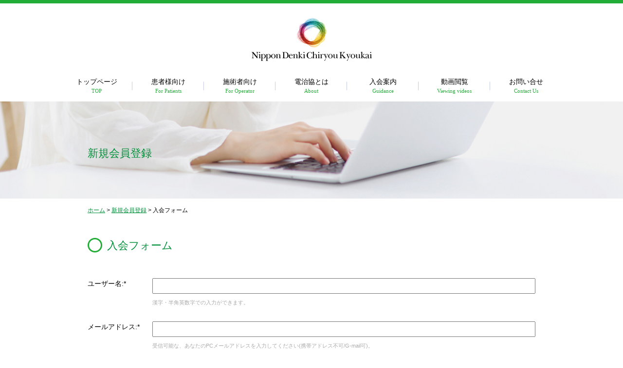

--- FILE ---
content_type: text/html; charset=UTF-8
request_url: https://denchikyou.org/join/user/
body_size: 11750
content:
<!doctype html>
<html lang="ja">
<head>
	<meta charset="UTF-8">
	<!-- 1.maximum-scaleの数値を1にすると拡大縮小しなくなる -->
	<meta name="viewport" content="width=device-width, initial-scale=1.0, maximum-scale=2.0, user-scalable=yes" />
	<!-- iphone-safariの 電話番号表示崩れ防止<meta name="format-detection" content="telephone=no"> -->

	<meta name="keywords" content="ハイボルト,ハイボルテージ治療,ハイボルトセミナー,電気治療機,整骨院">
	<meta name="description" content="電気治療機の使用方法、及び治療理論を普及させることにより、今までの治療で治らなかった筋骨格系の疾患、及び神経伝達異常による疾患の原因を突き止め、患者様の痛みに対する意識を変え、正しい知識を提供し、痛み・しびれによって夢を諦める人を一人でも多く少なくしたい。ハイボルトの日本電気治療協会です。">


        
        <link rel="shortcut icon" href="https://denchikyou.org/wp-content/themes/wp_theme_denchikyou/images/favicon.ico" />
	<!-- css_Area -->
	<link rel="stylesheet" href="https://denchikyou.org/wp-content/themes/wp_theme_denchikyou/css/reset.css">
	<link rel="stylesheet" href="https://denchikyou.org/wp-content/themes/wp_theme_denchikyou/css/common.css">
	<link rel="stylesheet" href="https://denchikyou.org/wp-content/themes/wp_theme_denchikyou/css/index.css">
	<link rel="stylesheet" href="https://denchikyou.org/wp-content/themes/wp_theme_denchikyou/css/style.css">
	<link rel="stylesheet" href="https://denchikyou.org/wp-content/themes/wp_theme_denchikyou/css/sp.css">

	<script type="text/javascript" src="https://denchikyou.org/wp-content/themes/wp_theme_denchikyou/js/jquery-1.8.3.min.js"></script>
	<script type="text/javascript" src="https://denchikyou.org/wp-content/themes/wp_theme_denchikyou/js/common.js"></script>

	<!-- Bxslider -->
	<link rel="stylesheet" href="https://denchikyou.org/wp-content/themes/wp_theme_denchikyou/js/bxslider/jquery.bxslider.css">
	<script type="text/javascript" src="https://denchikyou.org/wp-content/themes/wp_theme_denchikyou/js/bxslider/jquery.bxslider.min.js"></script>


	<!--[if lt IE 9]>
	<script type="text/javascript" src="js/backgroundSize.js"></script>
	<script>
	$(function() {
	$('#present_area').css( "background-size", "cover" );
	//$('#present_area').css( "background-size", "contain" );
	});
	</script>

	<script type="text/javascript" src="js/selectivizr-min.js"></script>
	<script type="text/javascript" src="js/PIE.js"></script>
	<script>
		$(function() {
			if (window.PIE) {
				//下記のセレクタにPIE.jsを適用させる
				$('#header').each(function() {PIE.attach(this);});
			}
		});
	</script>

	//html5をIE9以下に適用
	<script src="js/html5shiv.min.js"></script>
	<![endif]-->


	<style>img:is([sizes="auto" i], [sizes^="auto," i]) { contain-intrinsic-size: 3000px 1500px }</style>
	
		<!-- All in One SEO 4.9.1 - aioseo.com -->
		<title>入会フォーム | 羽田野式ハイボルト療法</title>
	<meta name="robots" content="max-image-preview:large" />
	<link rel="canonical" href="https://denchikyou.org/join/user/" />
	<meta name="generator" content="All in One SEO (AIOSEO) 4.9.1" />
		<meta property="og:locale" content="ja_JP" />
		<meta property="og:site_name" content="羽田野式ハイボルト、ハイボルテージ治療、ハイボルトセミナー | 日本電気治療協会" />
		<meta property="og:type" content="article" />
		<meta property="og:title" content="入会フォーム | 羽田野式ハイボルト療法" />
		<meta property="og:url" content="https://denchikyou.org/join/user/" />
		<meta property="og:image" content="https://denchikyou.org/wp-content/uploads/2018/07/logo_line.jpg" />
		<meta property="og:image:secure_url" content="https://denchikyou.org/wp-content/uploads/2018/07/logo_line.jpg" />
		<meta property="og:image:width" content="160" />
		<meta property="og:image:height" content="153" />
		<meta property="article:published_time" content="2016-10-24T23:15:14+00:00" />
		<meta property="article:modified_time" content="2016-11-18T07:37:16+00:00" />
		<meta name="twitter:card" content="summary" />
		<meta name="twitter:title" content="入会フォーム | 羽田野式ハイボルト療法" />
		<meta name="twitter:image" content="https://denchikyou.org/wp-content/uploads/2018/07/logo_line.jpg" />
		<script type="application/ld+json" class="aioseo-schema">
			{"@context":"https:\/\/schema.org","@graph":[{"@type":"BreadcrumbList","@id":"https:\/\/denchikyou.org\/join\/user\/#breadcrumblist","itemListElement":[{"@type":"ListItem","@id":"https:\/\/denchikyou.org#listItem","position":1,"name":"\u30db\u30fc\u30e0","item":"https:\/\/denchikyou.org","nextItem":{"@type":"ListItem","@id":"https:\/\/denchikyou.org\/join\/#listItem","name":"\u65b0\u898f\u4f1a\u54e1\u767b\u9332"}},{"@type":"ListItem","@id":"https:\/\/denchikyou.org\/join\/#listItem","position":2,"name":"\u65b0\u898f\u4f1a\u54e1\u767b\u9332","item":"https:\/\/denchikyou.org\/join\/","nextItem":{"@type":"ListItem","@id":"https:\/\/denchikyou.org\/join\/user\/#listItem","name":"\u5165\u4f1a\u30d5\u30a9\u30fc\u30e0"},"previousItem":{"@type":"ListItem","@id":"https:\/\/denchikyou.org#listItem","name":"\u30db\u30fc\u30e0"}},{"@type":"ListItem","@id":"https:\/\/denchikyou.org\/join\/user\/#listItem","position":3,"name":"\u5165\u4f1a\u30d5\u30a9\u30fc\u30e0","previousItem":{"@type":"ListItem","@id":"https:\/\/denchikyou.org\/join\/#listItem","name":"\u65b0\u898f\u4f1a\u54e1\u767b\u9332"}}]},{"@type":"Organization","@id":"https:\/\/denchikyou.org\/#organization","name":"\u7279\u5b9a\u975e\u55b6\u5229\u6d3b\u52d5\u6cd5\u4eba \u65e5\u672c\u96fb\u6c17\u6cbb\u7642\u5354\u4f1a","description":"\u30cf\u30a4\u30dc\u30eb\u30c6\u30fc\u30b8\u6cbb\u7642\u30fb\u30cf\u30a4\u30dc\u30eb\u30c8\u30bb\u30df\u30ca\u30fc \u306f\u65e5\u672c\u96fb\u6c17\u6cbb\u7642\u5354\u4f1a","url":"https:\/\/denchikyou.org\/","telephone":"+81453414598"},{"@type":"WebPage","@id":"https:\/\/denchikyou.org\/join\/user\/#webpage","url":"https:\/\/denchikyou.org\/join\/user\/","name":"\u5165\u4f1a\u30d5\u30a9\u30fc\u30e0 | \u7fbd\u7530\u91ce\u5f0f\u30cf\u30a4\u30dc\u30eb\u30c8\u7642\u6cd5","inLanguage":"ja","isPartOf":{"@id":"https:\/\/denchikyou.org\/#website"},"breadcrumb":{"@id":"https:\/\/denchikyou.org\/join\/user\/#breadcrumblist"},"datePublished":"2016-10-25T08:15:14+09:00","dateModified":"2016-11-18T16:37:16+09:00"},{"@type":"WebSite","@id":"https:\/\/denchikyou.org\/#website","url":"https:\/\/denchikyou.org\/","name":"\u7fbd\u7530\u91ce\u5f0f\u30cf\u30a4\u30dc\u30eb\u30c8\u7642\u6cd5","description":"\u30cf\u30a4\u30dc\u30eb\u30c6\u30fc\u30b8\u6cbb\u7642\u30fb\u30cf\u30a4\u30dc\u30eb\u30c8\u30bb\u30df\u30ca\u30fc \u306f\u65e5\u672c\u96fb\u6c17\u6cbb\u7642\u5354\u4f1a","inLanguage":"ja","publisher":{"@id":"https:\/\/denchikyou.org\/#organization"}}]}
		</script>
		<!-- All in One SEO -->

<link rel='dns-prefetch' href='//www.googletagmanager.com' />
<script type="text/javascript">
/* <![CDATA[ */
window._wpemojiSettings = {"baseUrl":"https:\/\/s.w.org\/images\/core\/emoji\/16.0.1\/72x72\/","ext":".png","svgUrl":"https:\/\/s.w.org\/images\/core\/emoji\/16.0.1\/svg\/","svgExt":".svg","source":{"concatemoji":"https:\/\/denchikyou.org\/wp-includes\/js\/wp-emoji-release.min.js?ver=6.8.3"}};
/*! This file is auto-generated */
!function(s,n){var o,i,e;function c(e){try{var t={supportTests:e,timestamp:(new Date).valueOf()};sessionStorage.setItem(o,JSON.stringify(t))}catch(e){}}function p(e,t,n){e.clearRect(0,0,e.canvas.width,e.canvas.height),e.fillText(t,0,0);var t=new Uint32Array(e.getImageData(0,0,e.canvas.width,e.canvas.height).data),a=(e.clearRect(0,0,e.canvas.width,e.canvas.height),e.fillText(n,0,0),new Uint32Array(e.getImageData(0,0,e.canvas.width,e.canvas.height).data));return t.every(function(e,t){return e===a[t]})}function u(e,t){e.clearRect(0,0,e.canvas.width,e.canvas.height),e.fillText(t,0,0);for(var n=e.getImageData(16,16,1,1),a=0;a<n.data.length;a++)if(0!==n.data[a])return!1;return!0}function f(e,t,n,a){switch(t){case"flag":return n(e,"\ud83c\udff3\ufe0f\u200d\u26a7\ufe0f","\ud83c\udff3\ufe0f\u200b\u26a7\ufe0f")?!1:!n(e,"\ud83c\udde8\ud83c\uddf6","\ud83c\udde8\u200b\ud83c\uddf6")&&!n(e,"\ud83c\udff4\udb40\udc67\udb40\udc62\udb40\udc65\udb40\udc6e\udb40\udc67\udb40\udc7f","\ud83c\udff4\u200b\udb40\udc67\u200b\udb40\udc62\u200b\udb40\udc65\u200b\udb40\udc6e\u200b\udb40\udc67\u200b\udb40\udc7f");case"emoji":return!a(e,"\ud83e\udedf")}return!1}function g(e,t,n,a){var r="undefined"!=typeof WorkerGlobalScope&&self instanceof WorkerGlobalScope?new OffscreenCanvas(300,150):s.createElement("canvas"),o=r.getContext("2d",{willReadFrequently:!0}),i=(o.textBaseline="top",o.font="600 32px Arial",{});return e.forEach(function(e){i[e]=t(o,e,n,a)}),i}function t(e){var t=s.createElement("script");t.src=e,t.defer=!0,s.head.appendChild(t)}"undefined"!=typeof Promise&&(o="wpEmojiSettingsSupports",i=["flag","emoji"],n.supports={everything:!0,everythingExceptFlag:!0},e=new Promise(function(e){s.addEventListener("DOMContentLoaded",e,{once:!0})}),new Promise(function(t){var n=function(){try{var e=JSON.parse(sessionStorage.getItem(o));if("object"==typeof e&&"number"==typeof e.timestamp&&(new Date).valueOf()<e.timestamp+604800&&"object"==typeof e.supportTests)return e.supportTests}catch(e){}return null}();if(!n){if("undefined"!=typeof Worker&&"undefined"!=typeof OffscreenCanvas&&"undefined"!=typeof URL&&URL.createObjectURL&&"undefined"!=typeof Blob)try{var e="postMessage("+g.toString()+"("+[JSON.stringify(i),f.toString(),p.toString(),u.toString()].join(",")+"));",a=new Blob([e],{type:"text/javascript"}),r=new Worker(URL.createObjectURL(a),{name:"wpTestEmojiSupports"});return void(r.onmessage=function(e){c(n=e.data),r.terminate(),t(n)})}catch(e){}c(n=g(i,f,p,u))}t(n)}).then(function(e){for(var t in e)n.supports[t]=e[t],n.supports.everything=n.supports.everything&&n.supports[t],"flag"!==t&&(n.supports.everythingExceptFlag=n.supports.everythingExceptFlag&&n.supports[t]);n.supports.everythingExceptFlag=n.supports.everythingExceptFlag&&!n.supports.flag,n.DOMReady=!1,n.readyCallback=function(){n.DOMReady=!0}}).then(function(){return e}).then(function(){var e;n.supports.everything||(n.readyCallback(),(e=n.source||{}).concatemoji?t(e.concatemoji):e.wpemoji&&e.twemoji&&(t(e.twemoji),t(e.wpemoji)))}))}((window,document),window._wpemojiSettings);
/* ]]> */
</script>
<link rel='stylesheet' id='mw-wp-form-css' href='https://denchikyou.org/wp-content/plugins/mw-wp-form/css/style.css?ver=6.8.3' type='text/css' media='all' />
<style id='wp-emoji-styles-inline-css' type='text/css'>

	img.wp-smiley, img.emoji {
		display: inline !important;
		border: none !important;
		box-shadow: none !important;
		height: 1em !important;
		width: 1em !important;
		margin: 0 0.07em !important;
		vertical-align: -0.1em !important;
		background: none !important;
		padding: 0 !important;
	}
</style>
<link rel='stylesheet' id='wp-block-library-css' href='https://denchikyou.org/wp-includes/css/dist/block-library/style.min.css?ver=6.8.3' type='text/css' media='all' />
<style id='classic-theme-styles-inline-css' type='text/css'>
/*! This file is auto-generated */
.wp-block-button__link{color:#fff;background-color:#32373c;border-radius:9999px;box-shadow:none;text-decoration:none;padding:calc(.667em + 2px) calc(1.333em + 2px);font-size:1.125em}.wp-block-file__button{background:#32373c;color:#fff;text-decoration:none}
</style>
<link rel='stylesheet' id='aioseo/css/src/vue/standalone/blocks/table-of-contents/global.scss-css' href='https://denchikyou.org/wp-content/plugins/all-in-one-seo-pack/dist/Lite/assets/css/table-of-contents/global.e90f6d47.css?ver=4.9.1' type='text/css' media='all' />
<style id='global-styles-inline-css' type='text/css'>
:root{--wp--preset--aspect-ratio--square: 1;--wp--preset--aspect-ratio--4-3: 4/3;--wp--preset--aspect-ratio--3-4: 3/4;--wp--preset--aspect-ratio--3-2: 3/2;--wp--preset--aspect-ratio--2-3: 2/3;--wp--preset--aspect-ratio--16-9: 16/9;--wp--preset--aspect-ratio--9-16: 9/16;--wp--preset--color--black: #000000;--wp--preset--color--cyan-bluish-gray: #abb8c3;--wp--preset--color--white: #ffffff;--wp--preset--color--pale-pink: #f78da7;--wp--preset--color--vivid-red: #cf2e2e;--wp--preset--color--luminous-vivid-orange: #ff6900;--wp--preset--color--luminous-vivid-amber: #fcb900;--wp--preset--color--light-green-cyan: #7bdcb5;--wp--preset--color--vivid-green-cyan: #00d084;--wp--preset--color--pale-cyan-blue: #8ed1fc;--wp--preset--color--vivid-cyan-blue: #0693e3;--wp--preset--color--vivid-purple: #9b51e0;--wp--preset--gradient--vivid-cyan-blue-to-vivid-purple: linear-gradient(135deg,rgba(6,147,227,1) 0%,rgb(155,81,224) 100%);--wp--preset--gradient--light-green-cyan-to-vivid-green-cyan: linear-gradient(135deg,rgb(122,220,180) 0%,rgb(0,208,130) 100%);--wp--preset--gradient--luminous-vivid-amber-to-luminous-vivid-orange: linear-gradient(135deg,rgba(252,185,0,1) 0%,rgba(255,105,0,1) 100%);--wp--preset--gradient--luminous-vivid-orange-to-vivid-red: linear-gradient(135deg,rgba(255,105,0,1) 0%,rgb(207,46,46) 100%);--wp--preset--gradient--very-light-gray-to-cyan-bluish-gray: linear-gradient(135deg,rgb(238,238,238) 0%,rgb(169,184,195) 100%);--wp--preset--gradient--cool-to-warm-spectrum: linear-gradient(135deg,rgb(74,234,220) 0%,rgb(151,120,209) 20%,rgb(207,42,186) 40%,rgb(238,44,130) 60%,rgb(251,105,98) 80%,rgb(254,248,76) 100%);--wp--preset--gradient--blush-light-purple: linear-gradient(135deg,rgb(255,206,236) 0%,rgb(152,150,240) 100%);--wp--preset--gradient--blush-bordeaux: linear-gradient(135deg,rgb(254,205,165) 0%,rgb(254,45,45) 50%,rgb(107,0,62) 100%);--wp--preset--gradient--luminous-dusk: linear-gradient(135deg,rgb(255,203,112) 0%,rgb(199,81,192) 50%,rgb(65,88,208) 100%);--wp--preset--gradient--pale-ocean: linear-gradient(135deg,rgb(255,245,203) 0%,rgb(182,227,212) 50%,rgb(51,167,181) 100%);--wp--preset--gradient--electric-grass: linear-gradient(135deg,rgb(202,248,128) 0%,rgb(113,206,126) 100%);--wp--preset--gradient--midnight: linear-gradient(135deg,rgb(2,3,129) 0%,rgb(40,116,252) 100%);--wp--preset--font-size--small: 13px;--wp--preset--font-size--medium: 20px;--wp--preset--font-size--large: 36px;--wp--preset--font-size--x-large: 42px;--wp--preset--spacing--20: 0.44rem;--wp--preset--spacing--30: 0.67rem;--wp--preset--spacing--40: 1rem;--wp--preset--spacing--50: 1.5rem;--wp--preset--spacing--60: 2.25rem;--wp--preset--spacing--70: 3.38rem;--wp--preset--spacing--80: 5.06rem;--wp--preset--shadow--natural: 6px 6px 9px rgba(0, 0, 0, 0.2);--wp--preset--shadow--deep: 12px 12px 50px rgba(0, 0, 0, 0.4);--wp--preset--shadow--sharp: 6px 6px 0px rgba(0, 0, 0, 0.2);--wp--preset--shadow--outlined: 6px 6px 0px -3px rgba(255, 255, 255, 1), 6px 6px rgba(0, 0, 0, 1);--wp--preset--shadow--crisp: 6px 6px 0px rgba(0, 0, 0, 1);}:where(.is-layout-flex){gap: 0.5em;}:where(.is-layout-grid){gap: 0.5em;}body .is-layout-flex{display: flex;}.is-layout-flex{flex-wrap: wrap;align-items: center;}.is-layout-flex > :is(*, div){margin: 0;}body .is-layout-grid{display: grid;}.is-layout-grid > :is(*, div){margin: 0;}:where(.wp-block-columns.is-layout-flex){gap: 2em;}:where(.wp-block-columns.is-layout-grid){gap: 2em;}:where(.wp-block-post-template.is-layout-flex){gap: 1.25em;}:where(.wp-block-post-template.is-layout-grid){gap: 1.25em;}.has-black-color{color: var(--wp--preset--color--black) !important;}.has-cyan-bluish-gray-color{color: var(--wp--preset--color--cyan-bluish-gray) !important;}.has-white-color{color: var(--wp--preset--color--white) !important;}.has-pale-pink-color{color: var(--wp--preset--color--pale-pink) !important;}.has-vivid-red-color{color: var(--wp--preset--color--vivid-red) !important;}.has-luminous-vivid-orange-color{color: var(--wp--preset--color--luminous-vivid-orange) !important;}.has-luminous-vivid-amber-color{color: var(--wp--preset--color--luminous-vivid-amber) !important;}.has-light-green-cyan-color{color: var(--wp--preset--color--light-green-cyan) !important;}.has-vivid-green-cyan-color{color: var(--wp--preset--color--vivid-green-cyan) !important;}.has-pale-cyan-blue-color{color: var(--wp--preset--color--pale-cyan-blue) !important;}.has-vivid-cyan-blue-color{color: var(--wp--preset--color--vivid-cyan-blue) !important;}.has-vivid-purple-color{color: var(--wp--preset--color--vivid-purple) !important;}.has-black-background-color{background-color: var(--wp--preset--color--black) !important;}.has-cyan-bluish-gray-background-color{background-color: var(--wp--preset--color--cyan-bluish-gray) !important;}.has-white-background-color{background-color: var(--wp--preset--color--white) !important;}.has-pale-pink-background-color{background-color: var(--wp--preset--color--pale-pink) !important;}.has-vivid-red-background-color{background-color: var(--wp--preset--color--vivid-red) !important;}.has-luminous-vivid-orange-background-color{background-color: var(--wp--preset--color--luminous-vivid-orange) !important;}.has-luminous-vivid-amber-background-color{background-color: var(--wp--preset--color--luminous-vivid-amber) !important;}.has-light-green-cyan-background-color{background-color: var(--wp--preset--color--light-green-cyan) !important;}.has-vivid-green-cyan-background-color{background-color: var(--wp--preset--color--vivid-green-cyan) !important;}.has-pale-cyan-blue-background-color{background-color: var(--wp--preset--color--pale-cyan-blue) !important;}.has-vivid-cyan-blue-background-color{background-color: var(--wp--preset--color--vivid-cyan-blue) !important;}.has-vivid-purple-background-color{background-color: var(--wp--preset--color--vivid-purple) !important;}.has-black-border-color{border-color: var(--wp--preset--color--black) !important;}.has-cyan-bluish-gray-border-color{border-color: var(--wp--preset--color--cyan-bluish-gray) !important;}.has-white-border-color{border-color: var(--wp--preset--color--white) !important;}.has-pale-pink-border-color{border-color: var(--wp--preset--color--pale-pink) !important;}.has-vivid-red-border-color{border-color: var(--wp--preset--color--vivid-red) !important;}.has-luminous-vivid-orange-border-color{border-color: var(--wp--preset--color--luminous-vivid-orange) !important;}.has-luminous-vivid-amber-border-color{border-color: var(--wp--preset--color--luminous-vivid-amber) !important;}.has-light-green-cyan-border-color{border-color: var(--wp--preset--color--light-green-cyan) !important;}.has-vivid-green-cyan-border-color{border-color: var(--wp--preset--color--vivid-green-cyan) !important;}.has-pale-cyan-blue-border-color{border-color: var(--wp--preset--color--pale-cyan-blue) !important;}.has-vivid-cyan-blue-border-color{border-color: var(--wp--preset--color--vivid-cyan-blue) !important;}.has-vivid-purple-border-color{border-color: var(--wp--preset--color--vivid-purple) !important;}.has-vivid-cyan-blue-to-vivid-purple-gradient-background{background: var(--wp--preset--gradient--vivid-cyan-blue-to-vivid-purple) !important;}.has-light-green-cyan-to-vivid-green-cyan-gradient-background{background: var(--wp--preset--gradient--light-green-cyan-to-vivid-green-cyan) !important;}.has-luminous-vivid-amber-to-luminous-vivid-orange-gradient-background{background: var(--wp--preset--gradient--luminous-vivid-amber-to-luminous-vivid-orange) !important;}.has-luminous-vivid-orange-to-vivid-red-gradient-background{background: var(--wp--preset--gradient--luminous-vivid-orange-to-vivid-red) !important;}.has-very-light-gray-to-cyan-bluish-gray-gradient-background{background: var(--wp--preset--gradient--very-light-gray-to-cyan-bluish-gray) !important;}.has-cool-to-warm-spectrum-gradient-background{background: var(--wp--preset--gradient--cool-to-warm-spectrum) !important;}.has-blush-light-purple-gradient-background{background: var(--wp--preset--gradient--blush-light-purple) !important;}.has-blush-bordeaux-gradient-background{background: var(--wp--preset--gradient--blush-bordeaux) !important;}.has-luminous-dusk-gradient-background{background: var(--wp--preset--gradient--luminous-dusk) !important;}.has-pale-ocean-gradient-background{background: var(--wp--preset--gradient--pale-ocean) !important;}.has-electric-grass-gradient-background{background: var(--wp--preset--gradient--electric-grass) !important;}.has-midnight-gradient-background{background: var(--wp--preset--gradient--midnight) !important;}.has-small-font-size{font-size: var(--wp--preset--font-size--small) !important;}.has-medium-font-size{font-size: var(--wp--preset--font-size--medium) !important;}.has-large-font-size{font-size: var(--wp--preset--font-size--large) !important;}.has-x-large-font-size{font-size: var(--wp--preset--font-size--x-large) !important;}
:where(.wp-block-post-template.is-layout-flex){gap: 1.25em;}:where(.wp-block-post-template.is-layout-grid){gap: 1.25em;}
:where(.wp-block-columns.is-layout-flex){gap: 2em;}:where(.wp-block-columns.is-layout-grid){gap: 2em;}
:root :where(.wp-block-pullquote){font-size: 1.5em;line-height: 1.6;}
</style>
<link rel='stylesheet' id='bbp-default-css' href='https://denchikyou.org/wp-content/plugins/bbpress/templates/default/css/bbpress.min.css?ver=2.6.14' type='text/css' media='all' />
<link rel='stylesheet' id='fancybox-css' href='https://denchikyou.org/wp-content/plugins/easy-fancybox/fancybox/1.5.4/jquery.fancybox.min.css?ver=6.8.3' type='text/css' media='screen' />
<script type="text/javascript" src="https://denchikyou.org/wp-includes/js/jquery/jquery.min.js?ver=3.7.1" id="jquery-core-js"></script>
<script type="text/javascript" src="https://denchikyou.org/wp-includes/js/jquery/jquery-migrate.min.js?ver=3.4.1" id="jquery-migrate-js"></script>
<link rel="https://api.w.org/" href="https://denchikyou.org/wp-json/" /><link rel="alternate" title="JSON" type="application/json" href="https://denchikyou.org/wp-json/wp/v2/pages/28" /><link rel='shortlink' href='https://denchikyou.org/?p=28' />
<link rel="alternate" title="oEmbed (JSON)" type="application/json+oembed" href="https://denchikyou.org/wp-json/oembed/1.0/embed?url=https%3A%2F%2Fdenchikyou.org%2Fjoin%2Fuser%2F" />
<link rel="alternate" title="oEmbed (XML)" type="text/xml+oembed" href="https://denchikyou.org/wp-json/oembed/1.0/embed?url=https%3A%2F%2Fdenchikyou.org%2Fjoin%2Fuser%2F&#038;format=xml" />
<meta name="generator" content="Site Kit by Google 1.166.0" /><style type="text/css">.recentcomments a{display:inline !important;padding:0 !important;margin:0 !important;}</style>
<!-- Facebook Pixel Code -->
<script>
!function(f,b,e,v,n,t,s)
{if(f.fbq)return;n=f.fbq=function(){n.callMethod?
n.callMethod.apply(n,arguments):n.queue.push(arguments)};
if(!f._fbq)f._fbq=n;n.push=n;n.loaded=!0;n.version='2.0';
n.queue=[];t=b.createElement(e);t.async=!0;
t.src=v;s=b.getElementsByTagName(e)[0];
s.parentNode.insertBefore(t,s)}(window, document,'script',
'https://connect.facebook.net/en_US/fbevents.js');
fbq('init', '274625072901626');
fbq('track', 'PageView');
</script>
<noscript><img height="1" width="1" style="display:none"
src="https://www.facebook.com/tr?id=274625072901626&ev=PageView&noscript=1"
/></noscript>
<!-- End Facebook Pixel Code -->

</head>

<body class="wp-singular page-template-default page page-id-28 page-parent page-child parent-pageid-27 wp-theme-wp_theme_denchikyou">
<!-- FB App -->
	<div id="fb-root"></div>
	<script>(function(d, s, id) {
	  var js, fjs = d.getElementsByTagName(s)[0];
	  if (d.getElementById(id)) return;
	  js = d.createElement(s); js.id = id;
	  js.src = "//connect.facebook.net/ja_JP/sdk.js#xfbml=1&version=v2.8&appId=585179345016898";
	  fjs.parentNode.insertBefore(js, fjs);
	}(document, 'script', 'facebook-jssdk'));</script>
<!-- //FB App -->
<div id="wrapper" class="index_wrap">
	<div id="ovr">ovr</div>
<!-- //////////////////// HEADER START //////////////////// -->
<header id="header">
	<div class="header_in">
	<a id="menuButton" href="https://denchikyou.org/">
		<span>btn</span>
		<span>btn</span>
		<span>btn</span>
	</a>
		<h1 class="logo">
			<a href="https://denchikyou.org/"><img src="https://denchikyou.org/wp-content/uploads/2018/06/logo.png" alt="Nippon Denki Chiryou Kyoukai"></a>
		</h1>
		<nav>
			<ul class="clearfix">
				<li class="logo_02">
					<h1>
						<a href="https://denchikyou.org/">
							<img src="https://denchikyou.org/wp-content/themes/wp_theme_denchikyou/images/logo_02.png" alt="Nihon Denki Chiryou Kyoukai">
						</a>
					</h1>
				</li>
				<li><a href="https://denchikyou.org/">トップページ<span>TOP</span></a></li>
				<li id="pc_header_toggle01"><a href="https://denchikyou.org/for_Patients">患者様向け<span>For Patients</span></a>
				<div class="h_toggle_menu">
					<ul class="clearfix submenu submenu01">
						<li><a href="https://denchikyou.org/for_patients/cure"><img src="https://denchikyou.org/wp-content/themes/wp_theme_denchikyou/images/common/thum-kega.png"><span>症状・ケガの治し方</span></a></li>
						<li><a href="https://denchikyou.org/for_patients/found"><img src="https://denchikyou.org/wp-content/themes/wp_theme_denchikyou/images/common/thum-search.png"><span>治療院を探す</span></a></li>
						<li><a href="https://denchikyou.org/for_patients/soudan"><img src="https://denchikyou.org/wp-content/themes/wp_theme_denchikyou/images/common/thum-soudan.png"><span>治療相談コーナー</span></a></li>
					</ul>
				</div>
				</li>
				<li id="pc_header_toggle02">
					<a href="https://denchikyou.org/for_Operator/">施術者向け<span>For Operator</span></a>
					<div class="h_toggle_menu">
						<ul class="clearfix submenu submenu02">
							<li><a href="https://denchikyou.org/for_operator/seminar_guide"><img src="https://denchikyou.org/wp-content/themes/wp_theme_denchikyou/images/common/thum-seminar-info.png"><span>セミナー案内</span></a></li>
							<li><a href="https://denchikyou.org/for_operator/what_riron"><img src="https://denchikyou.org/wp-content/themes/wp_theme_denchikyou/images/common/thum-hadano.png"><span>羽田野式ハイボルトとは</span></a></li>
							<li><a href="https://denchikyou.org/seminarinfo/"><img src="https://denchikyou.org/wp-content/themes/wp_theme_denchikyou/images/common/thum-seminar-schedule.png"><span>ハイボルトセミナー情報</span></a></li>
						</ul>
					</div>
				</li>
				<li id="pc_header_toggle03">
					<a href="https://denchikyou.org/about/">電治協とは<span>About</span></a>
				</li>
				<li><a href="https://denchikyou.org/join/">入会案内<span>Guidance</span></a></li>
				<!--<li><a href="https://denchikyou.org/info/62591/">会員ログイン<span>Registration</span></a></li>-->
				<li><a href="https://seikotsuin.org/sukumane/shelf/list/5" target="_blank" rel="noopener noreferrer">動画閲覧<span>Viewing videos</span></a></li>
				<li><a href="https://denchikyou.org/contact/">お問い合せ<span>Contact Us</span></a></li>
			</ul>
		</nav>
		<nav class="sp_header">
			<ul class="clearfix">
				<li class="logo_02">
					<h1>
						<a href="https://denchikyou.org/">
							<img src="https://denchikyou.org/wp-content/themes/wp_theme_denchikyou/images/logo_02.png" alt="Nihon Denki Chiryou Kyoukai">
						</a>
					</h1>
				</li>
				<li><a href="https://denchikyou.org/">トップページ<span>TOP</span></a></li>
				<li><a href="https://denchikyou.org/for_Patients">患者様向け<span>For Patients</span></a>
				<div class="child">
					<ul class="clearfix">
						<li><a href="https://denchikyou.org/for_patients/cure"><span>症状・ケガの治し方</span></a></li>
						<li><a href="https://denchikyou.org/for_patients/found"><span>治療院を探す</span></a></li>
						<li><a href="https://denchikyou.org/for_patients/soudan"><span>治療相談コーナー</span></a></li>
					</ul>
				</div>
				</li>
				<li>
					<a href="https://denchikyou.org/for_Operator/">施術者向け<span>For Operator</span></a>
					<div class="child">
						<ul class="clearfix">
							<li><a href="https://denchikyou.org/for_Operator/seminar_guide"><span>セミナー案内</span></a></li>
							<li><a href="https://denchikyou.org/for_Operator/what_riron"><span>羽田野式治療理論とは</span></a></li>
							<!--<li><a href="https://denchikyou.org/seminarinfo/"><span>ハイボルトセミナー情報</span></a></li>-->
							<li><a href="https://seikotsuin.org/sukumane/event/list" target="_blank" rel="noopener noreferrer"><span>ハイボルトセミナー情報</span></a></li>
						</ul>
					</div>
				</li>
				<li>
					<a href="https://denchikyou.org/about/">電治協とは<span>About</span></a>
				</li>
				<li><a href="https://denchikyou.org/join/">入会案内<span>Guidance</span></a></li>
				<!--<li><a href="https://denchikyou.org/info/62591/">会員ログイン<span>Registration</span></a></li>-->
				<li><a href="https://seikotsuin.org/sukumane/shelf/list/5" target="_blank" rel="noopener noreferrer">動画閲覧<span>Viewing videos</span></a></li>
				<li><a href="https://denchikyou.org/contact/">お問い合せ<span>Contact Us</span></a></li>
			</ul>
		</nav>
	</div>
</header>
<!-- /header -->

<!-- //////////////////// HEADER END //////////////////// -->

<!-- //////////////////// MAIN START //////////////////// -->
<div id="main">

	<div class="header_img_wrap img_wrap" style="background: url( /wp-content/uploads/2016/10/eeb5c5685158e2be6accebb795ed40e1.jpg ) no-repeat center center; background-size: cover;">
		<!-- <img src="<?php// the_field('page_h_img'); ?>"> -->
		<div class="title">
			<h2>新規会員登録</h2>
		</div>
	</div>

	<!-- パンくずリスト breadcrumb -->
	<div class="breadcrumbs">
	    <!-- Breadcrumb NavXT 7.4.1 -->
<span property="itemListElement" typeof="ListItem"><a property="item" typeof="WebPage" title="羽田野式ハイボルト療法へ移動" href="https://denchikyou.org" class="home"><span property="name">ホーム</span></a><meta property="position" content="1"></span> &gt; <span property="itemListElement" typeof="ListItem"><a property="item" typeof="WebPage" title="新規会員登録へ移動" href="https://denchikyou.org/join/" class="post post-page"><span property="name">新規会員登録</span></a><meta property="position" content="2"></span> &gt; <span property="itemListElement" typeof="ListItem"><span property="name">入会フォーム</span><meta property="position" content="3"></span>	</div>

	<!--//////////////////// CONTENT START ////////////////////-->
	<div id="content" class="content_page">
		<section class="page">
						<div class="content_header">
				<h2>
											入会フォーム									</h2>
			</div>
			<div class="page_description">
							</div>
			<div class="sec_main">
				<div id="mw_wp_form_mw-wp-form-143" class="mw_wp_form mw_wp_form_input  ">
					<form method="post" action="" enctype="multipart/form-data"><div class="admission_form">
<table>
<tbody>
<tr>
<th>ユーザー名:*</th>
<td>
			
<input type="text" name="admission_user-name01" size="60" value="" />
</p>
<p>漢字・半角英数字での入力ができます。</p>
</td>
</tr>
<tr>
<th>メールアドレス:*</th>
<td>
			
<input type="email" name="admission_mail01" size="60" value="" data-conv-half-alphanumeric="true"/>
</p>
<p>受信可能な、あなたのPCメールアドレスを入力してください(携帯アドレス不可/G-mail可)。</p>
<p>※携帯アドレスしかお持ちでない場合には、@denchikyou.orgを受信可能リストに追加して下さい。</p>
<p>サイトからのすべてのメールは、このアドレス宛に送信されます。</p>
<p>入力されたメールアドレスは非公開にされ、特定のニュースや通知をメールで受け取りたい場合や、</p>
<p>管理者からの連絡、あるいはパスワード再発行メールの送信にのみ使用されます</p>
</td>
</tr>
<tr>
<th>会員種別:*</th>
<td>
				<span class="mwform-radio-field horizontal-item">
		<label >
			<input type="radio" name="admission_member-type01" value="ハイボルト会員(正会員)※年会費36000円+アトラ社セミナー受講料" />
			<span class="mwform-radio-field-text">ハイボルト会員(正会員)※年会費36000円+アトラ社セミナー受講料</span>
		</label>
	</span>
	<span class="mwform-radio-field horizontal-item">
		<label >
			<input type="radio" name="admission_member-type01" value="無料メルマガ会員(一般会員)" />
			<span class="mwform-radio-field-text">無料メルマガ会員(一般会員)</span>
		</label>
	</span>

		</td>
</tr>
<tr>
<th>お名前:*</th>
<td>
			
<input type="text" name="admission_real-name01" size="60" value="" />

		</td>
</tr>
<tr>
<th>フリガナ:*</th>
<td>
			
<input type="text" name="admission_phonetic01" size="60" value="" />

		</td>
</tr>
<tr>
<th>郵便番号:*</th>
<td>
			
<span class="mwform-zip-field">
	〒
	<input type="text" name="admission_postalcode01[data][0]" size="4" maxlength="3" value="" data-conv-half-alphanumeric="true" />
	-	<input type="text" name="admission_postalcode01[data][1]" size="5" maxlength="4" value="" data-conv-half-alphanumeric="true" />
</span>

<input type="hidden" name="admission_postalcode01[separator]" value="-" />

		</td>
</tr>
<tr>
<th>住所:*</th>
<td>
			
<input type="text" name="admission_address01" size="60" value="" />

		</td>
</tr>
<tr>
<th>電話番号:</th>
<td>
			
<span class="mwform-tel-field">
	<input type="text" name="admission_phonenumber01[data][0]" size="6" maxlength="5" value="" data-conv-half-alphanumeric="true" />
	-	<input type="text" name="admission_phonenumber01[data][1]" size="5" maxlength="4" value="" data-conv-half-alphanumeric="true" />
	-	<input type="text" name="admission_phonenumber01[data][2]" size="5" maxlength="4" value="" data-conv-half-alphanumeric="true" />
</span>

<input type="hidden" name="admission_phonenumber01[separator]" value="-" />

		</td>
</tr>
<tr>
<th>FAX:</th>
<td>
			
<span class="mwform-tel-field">
	<input type="text" name="admission_fax01[data][0]" size="6" maxlength="5" value="" data-conv-half-alphanumeric="true" />
	-	<input type="text" name="admission_fax01[data][1]" size="5" maxlength="4" value="" data-conv-half-alphanumeric="true" />
	-	<input type="text" name="admission_fax01[data][2]" size="5" maxlength="4" value="" data-conv-half-alphanumeric="true" />
</span>

<input type="hidden" name="admission_fax01[separator]" value="-" />

		</td>
</tr>
<tr>
<th>携帯番号:*</th>
<td>
			
<span class="mwform-tel-field">
	<input type="text" name="admission_cellphone01[data][0]" size="6" maxlength="5" value="" data-conv-half-alphanumeric="true" />
	-	<input type="text" name="admission_cellphone01[data][1]" size="5" maxlength="4" value="" data-conv-half-alphanumeric="true" />
	-	<input type="text" name="admission_cellphone01[data][2]" size="5" maxlength="4" value="" data-conv-half-alphanumeric="true" />
</span>

<input type="hidden" name="admission_cellphone01[separator]" value="-" />

		</td>
</tr>
<tr>
<th rowspan="2">勤務先整骨院名:*</th>
<td>
			
<input type="text" name="admission_workplace01" size="60" value="" />

		</td>
</tr>
<tr>
<td>
			
	<span class="mwform-checkbox-field horizontal-item">
		<label >
			<input type="checkbox" name="admission_license01[data][]" value="柔道整復師" />
			<span class="mwform-checkbox-field-text">柔道整復師</span>
		</label>
	</span>
	<span class="mwform-checkbox-field horizontal-item">
		<label >
			<input type="checkbox" name="admission_license01[data][]" value="鍼灸師" />
			<span class="mwform-checkbox-field-text">鍼灸師</span>
		</label>
	</span>
	<span class="mwform-checkbox-field horizontal-item">
		<label >
			<input type="checkbox" name="admission_license01[data][]" value="按摩マッサージ師指圧師" />
			<span class="mwform-checkbox-field-text">按摩マッサージ師指圧師</span>
		</label>
	</span>
	<span class="mwform-checkbox-field horizontal-item">
		<label >
			<input type="checkbox" name="admission_license01[data][]" value="学生" />
			<span class="mwform-checkbox-field-text">学生</span>
		</label>
	</span>
	<span class="mwform-checkbox-field horizontal-item">
		<label >
			<input type="checkbox" name="admission_license01[data][]" value="その他" />
			<span class="mwform-checkbox-field-text">その他</span>
		</label>
	</span>

<input type="hidden" name="admission_license01[separator]" value="," />

<input type="hidden" name="__children[admission_license01][]" value="{&quot;\u67d4\u9053\u6574\u5fa9\u5e2b&quot;:&quot;\u67d4\u9053\u6574\u5fa9\u5e2b&quot;,&quot;\u937c\u7078\u5e2b&quot;:&quot;\u937c\u7078\u5e2b&quot;,&quot;\u6309\u6469\u30de\u30c3\u30b5\u30fc\u30b8\u5e2b\u6307\u5727\u5e2b&quot;:&quot;\u6309\u6469\u30de\u30c3\u30b5\u30fc\u30b8\u5e2b\u6307\u5727\u5e2b&quot;,&quot;\u5b66\u751f&quot;:&quot;\u5b66\u751f&quot;,&quot;\u305d\u306e\u4ed6&quot;:&quot;\u305d\u306e\u4ed6&quot;}" />

		</td>
</tr>
<tr>
<th>備考:</th>
<td>
			
<input type="text" name="admission_remarks01" size="60" value="" />
</p>
</td>
</tr>
</tbody>
</table>
<p>
<input type="submit" name="submitConfirm" value="確認する" class="btn_confirm"/>

</p></div>
<input type="hidden" name="mw-wp-form-form-id" value="143" /><input type="hidden" name="mw_wp_form_token" value="2da52a9ae7374c34750f15d8347efa99dde4309d4331b8a5d722c47fb3c33c50" /></form>
				<!-- end .mw_wp_form --></div>
			</div>
					</section>
	</div><!--//.content_page -->
	<!--//////////////////// CONTENT END ////////////////////-->
		<section class="contact">
			<div class="inner clearfix">
				<div class="left">
					<p class="en_ttl">Contact</p>
					<h2>お気軽にお問い合せください。</h2>
					<p class="read">ご質問やご相談を承ります。どうぞ、お気軽にお問い合せください。</p>
					<p class="tel_no"><span class="pc-i">TEL:090-1018-2883</span><a class="sp-i" href="tel:09010182883">TEL:090-1018-2883</a><br class="br-sp">【平日 9時～16時】</p>
					<div class="btn_more"><a href="https://denchikyou.org/contact/">&gt;&emsp;メールでのお問い合わせ&emsp;&emsp;</a></div>
					<!--<div class="photo" style="margin:30px auto;"><a href="https://ndck.smartcore.jp/" target="_blank" rel="noopener noreferrer"><img class="aligncenter size-full" src="/wp-content/uploads/2020/07/bt-voice.png" width="100%" alt="bt-voice" /></a></div>-->
				</div>
				<div class="right" >
					<!-- FB Timeline -->
					<div class="fb-page pc-b" data-href="https://www.facebook.com/%E6%97%A5%E6%9C%AC%E9%9B%BB%E6%B0%97%E6%B2%BB%E7%99%82%E5%8D%94%E4%BC%9A-284546968421044/" data-tabs="timeline" data-width="420" data-height="400" data-small-header="true" data-adapt-container-width="true" data-hide-cover="false" data-show-facepile="true"><blockquote cite="https://www.facebook.com/%E6%97%A5%E6%9C%AC%E9%9B%BB%E6%B0%97%E6%B2%BB%E7%99%82%E5%8D%94%E4%BC%9A-284546968421044/" class="fb-xfbml-parse-ignore"><a href="https://www.facebook.com/%E6%97%A5%E6%9C%AC%E9%9B%BB%E6%B0%97%E6%B2%BB%E7%99%82%E5%8D%94%E4%BC%9A-284546968421044/">日本電気治療協会</a></blockquote></div>
					<div class="fb-page sp-b" data-href="https://www.facebook.com/%E6%97%A5%E6%9C%AC%E9%9B%BB%E6%B0%97%E6%B2%BB%E7%99%82%E5%8D%94%E4%BC%9A-284546968421044/" data-tabs="timeline" data-width="300" data-height="400" data-small-header="false" data-adapt-container-width="true" data-hide-cover="false" data-show-facepile="true"><blockquote cite="https://www.facebook.com/%E6%97%A5%E6%9C%AC%E9%9B%BB%E6%B0%97%E6%B2%BB%E7%99%82%E5%8D%94%E4%BC%9A-284546968421044/" class="fb-xfbml-parse-ignore"><a href="https://www.facebook.com/%E6%97%A5%E6%9C%AC%E9%9B%BB%E6%B0%97%E6%B2%BB%E7%99%82%E5%8D%94%E4%BC%9A-284546968421044/">日本電気治療協会</a></blockquote></div>

					<!-- // FB Timeline -->
				</div>
			</div>
		</section><!--//.contact-->

</div>
<!-- /#main -->
<!-- //////////////////// MAIN END //////////////////// -->



<!-- //////////////////// FOOTER START //////////////////// -->
<footer>

	<div id="footer_in" class="clearfix">
		<div class="left">
			<div class="img_wrap footer_logo">
				<a href="https://denchikyou.org/"><img src="https://denchikyou.org/wp-content/themes/wp_theme_denchikyou/images/common/logo_footer.png" alt="特定非営利活動法人 日本電気治療協会"></a>
			</div>
			<p>事務局：〒252-0143<br />
 <br class="br-sp">神奈川県相模原市緑区橋本2-10-24<br />
エステートU 301</p>
		</div>
		<div class="right">

			<!-- nav.footer-nav_pc -->
			<nav class="footer-nav_pc">
				<ul class="clearfix">
					<li><a href="https://denchikyou.org/contact/">お問い合せ</a></li>
					<li><a href="https://denchikyou.org/privacy/">個人情報保護方針</a></li>
					<li><a href="https://denchikyou.org/sitemap/">サイトマップ</a></li>
					<li><a href="https://denchikyou.org/company/">運営会社</a></li>
				</ul>
			</nav>
			<!-- //nav.footer-nav_pc -->

			<!-- nav.footer-nav_sp -->
			<nav class="footer-nav_sp">
				<ul>
					<li><a href="https://denchikyou.org/">ホーム</a></li>
					<li class="child">
						<a href="https://denchikyou.org/for_Patients/">&gt; 患者様向け</a>
						<div class="">
							<ul class="footer_sub_nav">
								<li><a href="https://denchikyou.org/symptom/"><span>症状・ケガの治し方</span></a></li>
								<li><a href="https://denchikyou.org/for_patients/found/"><span>治療院を探す</span></a></li>
								<li><a href="https://denchikyou.org/for_patients/soudan/"><span>治療相談コーナー</span></a></li>
							</ul>
						</div>
					</li>
					<li class="child">
						<a href="https://denchikyou.org/for_Operator/">&gt; 施術者向け</a>
						<div class="">
							<ul class="footer_sub_nav">
								<li><a href="https://denchikyou.org/for_operator/seminar_guide/"><span>セミナー案内</span></a></li>
							<li><a href="https://denchikyou.org/for_operator/what_riron/"><span>羽田野式治療理論とは</span></a></li>
<li><a href="https://denchikyou.org/seminarinfo/"><span>ハイボルトセミナー情報</span></a></li>
							</ul>
						</div>
					</li>
					<li><a href="https://denchikyou.org/about/">&gt; 電治協とは</a></li>
					<li><a href="https://denchikyou.org/join/">&gt; 入会案内</a></li>
					<li><a href="http://denchikyou.jp/">&gt; 会員ログイン</a></li>
					<li><a href="https://denchikyou.org/contact/">&gt; お問い合せ</a></li>
					<li><a href="https://denchikyou.org/company/">&gt; 運営会社</a></li>
					<li><a href="https://denchikyou.org/privacy/">&gt; 個人情報保護方針</a></li>
				</ul>
			</nav>
			<!-- //nav.footer-nav_sp -->

			<p class="link_wrap link_wrap_pc"><a href="http://c-ss.jp/" target="_blank">治療院・整骨院 ホームページ制作</a> / <a href="http://recenavi.com/" target="_blank">接骨師会・整骨院レセプト一括資料請求</a></p>
			<p class="copyright">Copyright © 2016 日本電気治療協会 <br class="br-sp">All Rights Reseved.</p>
		</div>

	</div>

</footer>
<!-- //////////////////// FOOTER END //////////////////// -->

</div> <!--//.wrapper .index_wrap-->

<script type="speculationrules">
{"prefetch":[{"source":"document","where":{"and":[{"href_matches":"\/*"},{"not":{"href_matches":["\/wp-*.php","\/wp-admin\/*","\/wp-content\/uploads\/*","\/wp-content\/*","\/wp-content\/plugins\/*","\/wp-content\/themes\/wp_theme_denchikyou\/*","\/*\\?(.+)"]}},{"not":{"selector_matches":"a[rel~=\"nofollow\"]"}},{"not":{"selector_matches":".no-prefetch, .no-prefetch a"}}]},"eagerness":"conservative"}]}
</script>

<script type="text/javascript" id="bbp-swap-no-js-body-class">
	document.body.className = document.body.className.replace( 'bbp-no-js', 'bbp-js' );
</script>

<script type="text/javascript" src="https://denchikyou.org/wp-content/plugins/mw-wp-form/js/form.js?ver=6.8.3" id="mw-wp-form-js"></script>
<script type="module"  src="https://denchikyou.org/wp-content/plugins/all-in-one-seo-pack/dist/Lite/assets/table-of-contents.95d0dfce.js?ver=4.9.1" id="aioseo/js/src/vue/standalone/blocks/table-of-contents/frontend.js-js"></script>
<script type="text/javascript" src="https://denchikyou.org/wp-content/plugins/easy-fancybox/vendor/purify.min.js?ver=6.8.3" id="fancybox-purify-js"></script>
<script type="text/javascript" id="jquery-fancybox-js-extra">
/* <![CDATA[ */
var efb_i18n = {"close":"Close","next":"Next","prev":"Previous","startSlideshow":"Start slideshow","toggleSize":"Toggle size"};
/* ]]> */
</script>
<script type="text/javascript" src="https://denchikyou.org/wp-content/plugins/easy-fancybox/fancybox/1.5.4/jquery.fancybox.min.js?ver=6.8.3" id="jquery-fancybox-js"></script>
<script type="text/javascript" id="jquery-fancybox-js-after">
/* <![CDATA[ */
var fb_timeout, fb_opts={'autoScale':true,'showCloseButton':true,'margin':20,'pixelRatio':'false','centerOnScroll':true,'enableEscapeButton':true,'overlayShow':true,'hideOnOverlayClick':true,'minViewportWidth':320,'minVpHeight':320,'disableCoreLightbox':'true','enableBlockControls':'true','fancybox_openBlockControls':'true' };
if(typeof easy_fancybox_handler==='undefined'){
var easy_fancybox_handler=function(){
jQuery([".nolightbox","a.wp-block-file__button","a.pin-it-button","a[href*='pinterest.com\/pin\/create']","a[href*='facebook.com\/share']","a[href*='twitter.com\/share']"].join(',')).addClass('nofancybox');
jQuery('a.fancybox-close').on('click',function(e){e.preventDefault();jQuery.fancybox.close()});
/* IMG */
						var unlinkedImageBlocks=jQuery(".wp-block-image > img:not(.nofancybox,figure.nofancybox>img)");
						unlinkedImageBlocks.wrap(function() {
							var href = jQuery( this ).attr( "src" );
							return "<a href='" + href + "'></a>";
						});
var fb_IMG_select=jQuery('a[href*=".jpg" i]:not(.nofancybox,li.nofancybox>a,figure.nofancybox>a),area[href*=".jpg" i]:not(.nofancybox),a[href*=".jpeg" i]:not(.nofancybox,li.nofancybox>a,figure.nofancybox>a),area[href*=".jpeg" i]:not(.nofancybox),a[href*=".png" i]:not(.nofancybox,li.nofancybox>a,figure.nofancybox>a),area[href*=".png" i]:not(.nofancybox)');
fb_IMG_select.addClass('fancybox image').attr('rel','gallery');
jQuery('a.fancybox,area.fancybox,.fancybox>a').each(function(){jQuery(this).fancybox(jQuery.extend(true,{},fb_opts,{'transition':'elastic','easingIn':'easeOutBack','easingOut':'easeInBack','opacity':false,'hideOnContentClick':false,'titleShow':true,'titlePosition':'over','titleFromAlt':true,'showNavArrows':true,'enableKeyboardNav':true,'cyclic':false,'mouseWheel':'true'}))});
};};
jQuery(easy_fancybox_handler);jQuery(document).on('post-load',easy_fancybox_handler);
/* ]]> */
</script>
<script type="text/javascript" src="https://denchikyou.org/wp-content/plugins/easy-fancybox/vendor/jquery.mousewheel.min.js?ver=3.1.13" id="jquery-mousewheel-js"></script>
</body>
</html>

--- FILE ---
content_type: text/css
request_url: https://denchikyou.org/wp-content/themes/wp_theme_denchikyou/css/common.css
body_size: 2869
content:
@charset "UTF-8";
/*-------------------------------------------------------*/
/*------------------- GENERAL styles  -------------------*/
/*-------------------------------------------------------*/
body {
	font-family: "メイリオ",Meiryo,Helvetica Neue, Helvetica,"游ゴシック","Yu Gothic","ヒラギノ角ゴ Pro W3","Hiragino Kaku Gothic Pro",Arial,Verdana,"ＭＳ Ｐゴシック","MS PGothic",sans-serif;
	line-height: 1.6;
	color: #000;
	/*1em=16px , 0.875em=14px*/
	font-size: 14px;
	width: 100%;
	word-break : break-all;
	box-sizing: border-box;
}
/*basic-fontstyle*/
h1,h2,h3,h4,h5 {}
h1 {font-size: 32px;}
h2 {font-size: 28px;}
h3 {font-size: 24px;}
h4 {font-size: 20px;}
h5 {font-size: 18px;}
h6 {font-size: 16px;}
a { }
a:hover { }
.bold{
	font-weight: bold;
}
.red{
	color: red;
}
small{
	font-size: 12px;
}
small:before{
	content:"※";
}
strong{
	font-weight: bold;
}

.link_btn {}
li{
	list-style-position: inside;
}

/*txt-layout*/
.ta-c{text-align: center;}
.ta-l{text-align: left;}
.ta-r{text-align: left;}

/*basic-layout*/
.clearfix .left {float: left; }
.clearfix .right { float: right;}
.clearfix:after {
  content: ".";
  display: block;
  clear: both;
  height: 0;
  visibility: hidden;
}
.clearfix {
  min-height: 1px;
}
.font_ja{
	font-family: "ヒラギノ明朝 Pro W3","HG明朝E","ＭＳ Ｐ明朝","ＭＳ 明朝",serif;
}

.br-sp{
	display: none;
}
/*pcとスマホの表示・非表示クラス*/
/*包含ブロック要素にのみ適用する事*/
@media screen and (min-width: 641px){
	/*PC用*/
	.pc-b{display: block!important;}
	.sp-b{display: none!important;}
	.pc-i{display: inline!important;}
	.sp-i{display: none!important;}
}

@media screen and (max-width: 640px){
	/*スマホ用*/
	.pc-b{display: none!important;}
	.sp-b{display: block!important;}
	.pc-i{display: none!important;}
	.sp-i{display: inline!important;}
}
/*カラム分割*/
/*.column > div { float: left;}

.column2 { width: 49%; margin-right: 2%; margin-bottom: 2%;}
.column2:nth-child(2n) {margin-right: 0;}

.column3 { width: 32%; margin-right: 2%; margin-bottom: 2%;}
.column3:nth-child(3n) { margin-right: 0;}

.column4 { width: 23.5%; margin-right: 2%; margin-bottom: 2%;}
.column4:nth-child(4n) { margin-right: 0;}*/

/*-------------------------------------------------------*/
/*-----------------END GENERAL styles--------------------*/
/*-------------------------------------------------------*/






/*ーーーーーーーーーーーーーーーーーーーーーーーーー

HEADER

ーーーーーーーーーーーーーーーーーーーーーーーーー*/
header {
	width: 100%;
	min-width: 1200px;
	border-top: #22ac38 7px solid;
	top: 0;
	z-index: 11000;
	background: #fff;
}

.header-fixed {
	border: none;
	position: fixed;
}

.slider-pt {
	padding-top: 200px;
}

header .header_in {
	width: 1030px;
	margin: 0 auto;
	padding-top: 27px;
}

.logo {
	text-align: center;
	margin-bottom: 10px;
}
.logo_02 {
	display: none;
}
.logo_02_visible {
	line-height: 0;
	font-size: 0;
	background: none;
	margin-top: -15px;
}
.liw12 {
	width: 12.5%;
}
#menuButton {
	display: none;
	}
/****************************************************
*header nav
****************************************************/
header nav {
	width: 100%;
	position: relative;
}

header nav >ul >li{
	float: left;
	width: 14.28%;
	padding: 5px;
	text-align: center;
	background: url('../images/common/top_nav_var.png')no-repeat right center ;
}

header nav >ul li:last-child{
	background: none;
}

header nav >ul li span{
	display: block;
}

header nav >ul li a{
	text-decoration: none;
	color: #000;
	font-weight: 14px;
	display: block;
	-webkit-transition: 0.4s;
		-moz-transition: 0.4s;
		-o-transition: 0.4s;
			transition: 0.4s;
}

@media screen and (min-width: 641px){
	header nav >ul li:hover >a,
	header nav >ul li.active a{
		background: rgba(190,215,171,.8);
	}
}
header nav >ul >li >a >span{
	display: block;
	font-size: 11px;
	color: #22ac38;
	font-family: "ヒラギノ明朝 Pro W3","HG明朝E","ＭＳ Ｐ明朝","ＭＳ 明朝",serif;
}

header .h_toggle_menu{
	display: none;
}

header .h_toggle_menu .submenu{
	display: none;
	position: absolute;
	width: 1030px;
	top: 44px;
	z-index: 100;
	background: rgba(190,215,171,.8);
	padding: 20px;
}

header .h_toggle_menu .submenu{
	left:-0;
}

header .h_toggle_menu .submenu{
	left:-0;
}

header .h_toggle_menu .submenu li{
	float: left;
	width: 25%;
	text-align: left;
	list-style: none;
}

header .h_toggle_menu .submenu li a{
	text-decoration: none;
	color: #000;
	display: table;
	padding: 10px;
}

header .h_toggle_menu .submenu li a:hover{
	background: rgba(0,145,58,.3);
	-webkit-transition: 0.7s;
	 -moz-transition: 0.7s;
	 -o-transition: 0.7s;
	    transition: 0.7s;
}

header .h_toggle_menu .submenu li img,
header .h_toggle_menu .submenu li span{
	display: table-cell;
	vertical-align: middle;
}

header .h_toggle_menu .submenu li img{
	width: 80px;
	height: auto;
}

header .h_toggle_menu .submenu li span{
	padding-left: 15px;
}

header .sp_header {
	display: none;
}

/*固定ヘッダー用*/
#header.scr_head{
  box-shadow: 0px 6px 3px -3px rgba(0,0,0,0.2);
  -webkit-box-shadow: 0px 6px 3px -3px rgba(0,0,0,0.2);
  -moz-box-shadow: 0px 6px 3px -3px rgba(0,0,0,0.2);
  opacity: 0.85;
}

#header.scr_head:hover{
	opacity: 1;
}

#wrapper{
	/*padding-top: 210px;*/
}

#main{
	width: 100%;
	min-width: 1200px;
	margin: 0 auto;
}

#ovr{
	display: none;
	text-indent: -9999px;
}
/*ーーーーーーーーーーーーーーーーーーーーーーーーー

FOOTER

ーーーーーーーーーーーーーーーーーーーーーーーーー*/
footer {
	width: 100%;
	min-width: 1200px;
}

footer #footer_in {
	width: 920px;
	margin: 0 auto;
	padding: 25px 15px 40px;
}

footer #footer_in .left{
	width: 365px;
}

footer #footer_in .right{
	width: 485px;
}

footer #footer_in .left p{
	font-family: "ヒラギノ明朝 Pro W3","HG明朝E","ＭＳ Ｐ明朝","ＭＳ 明朝",serif;
	font-size: 12px;
}

footer #footer_in .right nav li{
	display: inline-block;
	background: url('../images/common/ico_nav_footer.png') no-repeat left;
	padding-left: 20px;
	margin-right: 21px;
}

footer #footer_in .right nav {
	margin-bottom: 8px;
}

footer #footer_in .right nav li:last-child{
	margin-right: 0;
}

footer #footer_in .right nav li a{
	text-decoration: none;
	color: #000;
	display: inline-block;
	padding-top: 2px;
}

footer #footer_in .right nav li a:hover{
	text-decoration: underline;
}

footer #footer_in .right .link_wrap{
	margin-bottom: 7px;
}
footer #footer_in .right .link_wrap,
footer #footer_in .right .link_wrap a{
	color: #22ac38;
	font-size: 14px;
	text-decoration: none;
}
footer #footer_in .right .link_wrap a:hover{
	text-decoration: underline;
}

footer #footer_in .footer-nav_sp{
	display: none;
}

.copyright {
	font-size: 13px;
}

/*ーーーーーーーーーーーーーーーーーーーーーーーーー

WordPress and WP Plug-in

ーーーーーーーーーーーーーーーーーーーーーーーーー*/
/*投稿・固定ページ用
ーーーーーーーーーーーーーーーー*/
/*.aligncenter {
	text-align: center;
	display: block;
	margin: 0 auto;
}

.alignright {
	float: right;
	display: block;
	margin-left: 15px;
}

.alignleft {
	float: left;
	display: block;
	margin-right: 10px;
}*/

/*.page_cnts h1 a {
	text-decoration: none;
	color: #000;
}

.page_cnts h1 a:hover {
	color: #2c9bdf;
}
*/

/*.page_cnts h2 {}
.page_cnts h3 {}
.page_cnts h4 {}
.page_cnts h5 {}

.page_cnts p {
	margin: 0;
	padding: 0;
	margin-bottom: 30px;
}

.page_cnts ol {
	margin-left: 40px;
}

.page_cnts ul {
	margin-left: 35px;
}
*/
/*.page_cnts a {
	text-decoration: underline;
	color: #2c9bdf;
}

.page_cnts a:hover {
	text-decoration: none;
}*/

/*.page_cnts blockquote {

}*/

/*ーーーーーーーーーーーーーーーーーーーーーーーーーーーーーーーー*/

/*ページナビゲーション
ーーーーーーーーーーーーーーーー*/
/*.wp-pagenavi {
  display: table;
  margin: 60px auto 0;
  color: #666;
  font-size: 13px;
}
.wp-pagenavi span {
	padding: 8px 15px !important;
	margin-left: -3px !important;
}
.wp-pagenavi a {
	padding:8px 15px !important;
	float: left;
	display: block;
    color: #666;
-webkit-transition: .5s;
	   -moz-transition: .5s;
	    -ms-transition: .5s;
	     -o-transition: .5s;
	        transition: .5s;
border: 1px solid #fff;
	margin-left: -3px !important;
}

.wp-pagenavi .previouspostslink, .wp-pagenavi .nextpostslink { background: none; border: 1px solid #ccc; }
.wp-pagenavi .page,
.wp-pagenavi .pages,
.wp-pagenavi .last,
.wp-pagenavi .first { background: none; border: 1px solid #ccc; float:left;}
.wp-pagenavi .extend { background: none; border: none; float: left;}
.wp-pagenavi .current, .wp-pagenavi a:hover { background: #d90000; float:left; border: 1px solid #ccc;-webkit-transition: .5s;
	   -moz-transition: .5s;
	    -ms-transition: .5s;
	     -o-transition: .5s;
	        transition: .5s;
		color: #fff;}*/
/*ーーーーーーーーーーーーーーーーーーーーーーーーーーーーーーーー*/

/*bxslider
ーーーーーーーーーーーーーーーー*/
/*.bx-wrapper {
	margin: 0 auto;
	position: relative;
}

/*bxslider読み込み前に画像がでるものを対処*/
/*.bxslider li {
	display: none;
}
.bx-viewport .bxslider li {
	display: block !important;
}

.bx-default-pager {
	display: none;
}

.bx-prev {
	position: absolute;
	top: 45%;
	left: -30px;
	background: url(images/case_arw_l.png) no-repeat;
	width: 16px;
	height: 28px;
	text-indent: -9999px;
}

.bx-next {
	position: absolute;
	top: 45%;
	right: -30px;
	background: url(images/case_arw_r.png) no-repeat;
	width: 16px;
	height: 28px;
	text-indent: -9999px;
}*/

--- FILE ---
content_type: text/css
request_url: https://denchikyou.org/wp-content/themes/wp_theme_denchikyou/css/index.css
body_size: 1838
content:
@charset "UTF-8";
/*共通*/
#content.content_index section{
	margin-bottom: 45px;
}

#content.content_index section h2 span{
	font-family: "ヒラギノ明朝 Pro W3","HG明朝E","ＭＳ Ｐ明朝","ＭＳ 明朝",serif;
}

#content.content_index section .btn_more a{
	font-size: 12px;
	padding: 10px 70px;
	text-decoration: none;
	line-height: 1;
	border: 1px solid #bfe3ce;
	display: inline-block;
	-webkit-transition: 0.4s;
	 -moz-transition: 0.4s;
	 -o-transition: 0.4s;
	    transition: 0.4s;
}

#content.content_index section .btn_more a:hover{
	background: #22ac38;
	border: 1px solid #22ac38;
}

#content.content_index section .btn_more a:hover span{
	color: #fff;
}

#content.content_index section .btn_more span{
	font-size: 12px;
	color: #22ac38;
}
/*SLIDE*/
.slider{
	min-width: 1200px;
	overflow: hidden;
	margin-top: 15px;
}

/*section.guide*/

#content.content_index section.guide{
	width: 100%;
	min-width: 1200px;
}
#content.content_index section.guide h2{
	text-align: center;
	font-size: 18px;
	line-height: 1.4;
	margin-bottom: 22px;
}

#content.content_index section.guide h2 span{
	display: block;
	color: #22ac38;
	font-size: 11px;
}

#content.content_index section.guide .guide_link_wrap{
	width: 950px;
	margin: 0 auto;
}

#content.content_index section.guide .guide_link_wrap ul{width: 100%;}

#content.content_index section.guide .guide_link_wrap li{
	width: 188px;
	margin-right: 66px;
	float: left;
	list-style: none;
}

#content.content_index section.guide .guide_link_wrap li:last-child{margin-right: 0;}

#content.content_index section.guide .guide_link_wrap li a{
	display: block;
}

#content.content_index section.guide .guide_link_wrap li a img{
	width: 100%;
	height: auto;
	vertical-align: bottom;
	-webkit-transition: 0.4s;
	 -moz-transition: 0.4s;
	 -o-transition: 0.4s;
	    transition: 0.4s;
}

#content.content_index section.guide .guide_link_wrap li:hover img{
	opacity: 0.7;
}

#content.content_index section.guide .guide_link_wrap p{
	font-size: 14px;
	color: #898989;
	padding: 25px 20px 0;
}


/*section.method*/
#content.content_index section.method{
	width: 100%;
	min-width: 1200px;
}

#content.content_index section.method .method_main_img{
	width: 100%;
	position: relative;
}

#content.content_index section.method .method_main_img >img{
	width: 100%;
	vertical-align: bottom;
}

#content.content_index section.method .method_img_abs{
	position: absolute;
	bottom: 0;
	right: 0;
	left: 0;
	width: 1200px;
	text-align: right;
}

#content.content_index section.method .method_img_abs img{
	display: inline-block;
	margin-bottom: -150px;
	margin-right: 150px;
}

#content.content_index section.method .method_in_upper{
	width: 100%;
	min-width: 1200px;
	margin-bottom: 45px;
}

#content.content_index section.method .method_in_upper .link_wrap{
	width: 830px;
	margin: 0 auto;
	padding-top: 25px;
}

#content.content_index section.method .method_in_upper .link_wrap .sub_ttl{
	font-size: 16px;
	line-height: 1;
	margin-bottom: 20px;
}

#content.content_index section.method .method_in_upper .link_wrap h3{
	font-size: 20px;
	line-height: 1;
	margin-bottom: 20px;
	color: #22ac38;
}




#content.content_index section.method .method_in_under{
	width: 100%;
	min-width: 1200px;
	background: url('../images/common/bg_net_green.png');
	padding: 35px 0 55px;
}

#content.content_index section.method .method_in_under ul{
	width: 905px;
	margin: 0 auto;
}

#content.content_index section.method .method_in_under li{
	list-style: none;
	float: left;
	width: 290px;
	margin-right: 17px;
	color: #fff;
}

#content.content_index section.method .method_in_under li:last-child{
	margin-right: 0;
}

#content.content_index section.method .method_in_under li img{
	width: 100%;
	height: auto;
	vertical-align: bottom;
	-webkit-transition: 0.4s;
	 -moz-transition: 0.4s;
	 -o-transition: 0.4s;
	    transition: 0.4s;
}

#content.content_index section.method .method_in_under li a{
	text-decoration: none;
}

#content.content_index section.method .method_in_under li a:hover img{
	opacity: 0.7;
}

#content.content_index section.method .method_in_under li a:hover .link_ttl{
	text-decoration: underline;
}

#content.content_index section.method .method_in_under li .link_ttl{
	margin: 8px 0 8px;
	padding-left: 22px;
	text-decoration: none;
	color: #fff;
	background: url('../images/common/ico_w_gr.png')no-repeat left 4px top 2px ;
	line-height: 1.4;
	font-size: 13px;
}

#content.content_index section.method .method_in_under li .read{
	font-size: 12px;
}

/*section.recruit*/

#content.content_index section.recluit{
	width: 100%;
	min-width: 1200px;
}

#content.content_index section.recluit .inner{
	width: 905px;
	margin: 0 auto;
}

#content.content_index section.recluit .inner .left{
	width: 355px;
}

#content.content_index section.recluit .inner .right{
	width: 490px;
	margin-right: -10px;
}

#content.content_index section.recluit .inner .right img{
	width: 100%;
	height: auto;
	vertical-align: bottom;
}

/*recruit&news 共通*/
#content.content_index section.recluit .en_ttl,
#content.content_index section.news .en_ttl{
	font-family: serif,"ヒラギノ明朝 Pro W3","HG明朝E","ＭＳ Ｐ明朝","ＭＳ 明朝";
	color: #22ac38;
	font-size: 11px;
	margin-bottom: 10px;
	line-height: 1;
}

#content.content_index section.recluit h2,
#content.content_index section.news h2{
	font-size: 20px;
	line-height: 1;
	color: #595757;
	margin-bottom: 18px;
}
/* // recruit&news 共通*/

#content.content_index section.recluit .read{
	color: #898989;
	font-size: 14px;
	margin-bottom: 39px;
}

/*section.news*/
#content.content_index section.news{
	width: 100%;
	min-width: 1200px;
	background: url('../images/common/bg_net_gray.png');
	padding: 30px 0;
}

#content.content_index section.news .inner{
	width: 920px;
	margin: 0 auto;
	background: #fff;
	padding: 15px 20px;
}

#content.content_index section.news .inner .btn_more a{
	font-size: 12px;
	padding: 12px 70px 10px;
	text-decoration: none;
	display: inline-block;
	-webkit-transition: 0.4s;
	 -moz-transition: 0.4s;
	 -o-transition: 0.4s;
	    transition: 0.4s;
	line-height: 1;
	background: url('../images/common/ico_vec_w.png')no-repeat left 45px center#22ac38;
}

#content.content_index section.news .inner .btn_more-sp{
	display:none;
}

#content.content_index section.news .inner .btn_more span{
	font-size: 12px;
	color: #fff;
	line-height: 1;
}

#content.content_index section.news .inner .btn_more a:hover{
	background: url('../images/common/ico_vec_g.png')no-repeat left 45px center#FFF;
	border: 1px solid #22ac38;
}

#content.content_index section.news .inner .btn_more a:hover span{
	color: #22ac38;
}

#content.content_index section.news .inner ul li{
	list-style: none;
	padding: 15px 0 13px;
	border-bottom: 1px dashed #d5efda;
}

#content.content_index section.news .inner ul li:after{
	clear: both;
	content:"";
	display: block;
}

#content.content_index section.news .inner ul li:first-child{
	padding-top: 0;
}

#content.content_index section.news .inner ul li:last-child{
	border-bottom: none;
}

#content.content_index section.news .inner ul p.date{
	float: left;
	width: 20%;
	margin-right: 4%;
	color: #22ac38;
	letter-spacing: 2px;
}

#content.content_index section.news .inner ul span{
	float: right;
	display: block;
	font-size: 14px;
	width: 75%;
}

#content.content_index section.news .inner ul span a{
	text-decoration: underline;
	color: #000;
}

#content.content_index section.news .inner ul span a:hover{
	text-decoration: none;
}

/*section.contact*/
#main section.contact{
	width: 100%;
	min-width: 1200px;
	background: #00913a;
	margin-bottom: 0;
}

#main section.contact .inner{
	width: 920px;
	margin: 0 auto;
	padding: 50px 10px 55px;
}

#main section.contact .left{
	color: #fff;
}
#main section.contact .right{
	width: 420px;
}

#main section.contact .en_ttl{
	font-family: serif,"ヒラギノ明朝 Pro W3","HG明朝E","ＭＳ Ｐ明朝","ＭＳ 明朝";
	color: #fff;
	font-size: 11px;
	margin-bottom: 10px;
	line-height: 1;
}

#main section.contact h2{
	font-size: 20px;
	line-height: 1;
	color: #fff;
	margin-bottom: 18px;
}

#main section.contact .read{
	margin-bottom: 10px;
}

#main section.contact .tel_no{
	font-size: 12px;
}

#main section.contact .tel_no span,
#main section.contact .tel_no a{
	font-size: 23px;
	font-weight: bold;
	font-family: Arial;
	color: #fff;
	text-decoration: none;
}

#main section.contact .btn_more a{
	margin-top: 22px;
	font-size: 12px;
	padding: 10px 40px;
	text-decoration: none;
	border: 1px solid #40ad6b;
	display: inline-block;
	line-height: 1;
	-webkit-transition: 0.4s;
	 -moz-transition: 0.4s;
	 -o-transition: 0.4s;
	    transition: 0.4s;
	color: #fff;
}

#main section.contact .btn_more a:hover{
	background: #fff;
	border: 1px solid #22ac38;
	color: #22ac38;
}

#main section.contact .btn_more a:hover span{
	color: #22ac38;
}

#main section.contact .btn_more span{
	font-size: 12px;
	color: #22ac38;
}



--- FILE ---
content_type: text/css
request_url: https://denchikyou.org/wp-content/themes/wp_theme_denchikyou/css/style.css
body_size: 4819
content:
@charset "UTF-8";

/******** 共通クラス *******/
.content_single,
.content_page,
.content_archive{
	width: 100%;
	min-width: 1200px;
	margin: 0 auto 65px;
}

.content_single >.page-single,
.content_page >section,
.content_archive >section,
.breadcrumbs{
	width: 920px;
	margin: 0 auto;
}

#main .img_wrap img{
	width: 100%;
	height: auto;
	vertical-align: middle;
}

#content .content_header h2{
	margin-top: 30px;
	margin-bottom: 40px;
	padding-left: 40px;
	min-height: 30px;
	font-size: 22px;
	color: #00913a;
	background: url('../images/common/ico_page_h2.png')no-repeat left top 2px;
}

/*固定ページ、singleページ共通*/
.content_single h3,
.content_page h3,
.content_archive h3{
	margin-top: 70px;
	margin-bottom: 30px;
	padding-bottom: 3px;
	border-bottom: 1px dashed #00913a;
	color: #00913a;
	font-size: 16px;
}

.content_single p,
.content_page p{
	margin-bottom: 10px;
}

.content_single ul,
.content_page ul,
.content_single ol,
.content_page ol{
	margin-bottom: 10px;
}

/*パンくずリスト*/
.breadcrumbs{
	padding-top: 15px;
	padding-bottom: 15px;
	font-size: 12px;
}

.breadcrumbs a{
	color: #00913a;
}

.breadcrumbs a:hover{
	text-decoration: none;
}

@media screen and (max-width: 640px){
.content_single >section,
.content_page >section,
.content_archive >section,
.breadcrumbs{
		width: 100%;
		padding: 0 20px;
		margin: 15px auto;
	}

	.content_single,
	.content_page,
	.content_archive{
		width: 100%;
		min-width: 100%;
	}
}

/*ーーーーーーーーーーーーーーーーーーーーーーーーー

投稿(post)のstyle

ーーーーーーーーーーーーーーーーーーーーーーーーー*/

/*ーーーーーーーーーーーーーーーーーーーーーーーーー

固定ページのstyle

ーーーーーーーーーーーーーーーーーーーーーーーーー*/
/*共通*/
#main { margin-top: 8px; }
.main-pt { padding-top: 205px; }
#main .header_img_wrap{
	width: 100%;
	height: 200px;
	position: relative;
}
#main .header_img_wrap .title {
	position: absolute;
	top: 89px;
	width: 100%;
}
#main .header_img_wrap .title h2 {
	font-size: 22px;
	color: #00913a;
	width: 920px;
	margin: 0 auto;
}

#main .page_description {
	font-size: 14px;
	line-height: 2;
	margin-bottom: 30px;
}

#main .sec_main section {
	margin-bottom: 40px;
}
#main .sec_main strong {
	font-size: 22px;
	margin-top: 22px;
}
#main .sec_main .wrap_img img { width: 100%; }
#main .sec_main .wrap_img.w10 { width: 10%; }
#main .sec_main .wrap_img.w20 { width: 20%; }
#main .sec_main .wrap_img.w30 { width: 30%; }
#main .sec_main .wrap_img.w40 { width: 40%; }
#main .sec_main .wrap_img.w50 { width: 50%; }
#main .sec_main .wrap_img.w60 { width: 60%; }
#main .sec_main .wrap_img.w70 { width: 70%; }
#main .sec_main .wrap_img.w80 { width: 80%; }
#main .sec_main .wrap_img.w90 { width: 90%; }
#main .sec_main .wrap_img.w100 { width: 100%; }
#main .sec_main .linkbox .box {
	width: 445px;
	float: left;
	margin-left: 30px;
}
#main .sec_main .linkbox .box:nth-child(2n+1) {
	margin-left: 0;
}
#main .sec_main .linkbox a {
	text-decoration: none;
	display: inline-block;
}
#main .sec_main .linkbox a:hover > h4 {
	color: #70BF40;
}
#main .sec_main .linkbox .box h4 {
	font-size: 16px;
	font-weight: bold;
	color: #000;
	padding-left: 10px;
	-webkit-transition: 0.2s;
	-o-transition: 0.2s;
	transition: 0.2s;
}
#main .sec_main .linkbox .box .thumb {
	width: 100%;
	height: 250px;/* 
	background: #ccc; */
	overflow: hidden;
}
#main .sec_main .linkbox .box h3 {
	font-size: 22px;
	font-weight: bold;
}
#main .sec_main .linkbox .box h4,
#main .sec_main .linkbox .box .thumb {
	margin-bottom: 10px;
}
#main .sec_main .linkbox .box .caption {
	font-size: 14px;
	line-height: 2;
	height: 55px;
	color: #000;
	overflow: hidden;
}
#main .sec_main .linkbox .box .btn {
	text-align: right;
	width: 100%;
}
#main .sec_main .linkbox .box .btn span,
#main .sec_main .linkbox .box .btn a {
	text-align: center;
	color: #fff;
	display: inline-block;
	background: #70BF40;
	width: 220px;
	border: 1px solid #70BF40;
	padding: 10px 0;
	-webkit-transition: 0.2s;
	-o-transition: 0.2s;
	transition: 0.2s;
}
#main .sec_main .linkbox .btn span:hover,
#main .sec_main .linkbox .btn a:hover {
	color: #70BF40;
	background: #fff;
}
.btn_02 {
	width: 200px;
	border: 1px solid #000;
	background: #ccc;
}
.btn_02 a {
	font-size: 18px;
	line-height: 2.2;
	color: #000;
	text-decoration: none;
	text-align: center;
	display: inline-block;
	width: 100%;
}
.btn_03 a {
	font-size: 22px;
	color: #fff;
	text-align: center;
	text-decoration: none;
	width: 250px;
	background: #70BF40;
	border: 1px solid #70BF40;
	display: inline-block;
	padding: 10px 15px;
	-webkit-transition: 0.2s;
	-o-transition: 0.2s;
	transition: 0.2s;
}
.btn_03 span {
	font-size: 22px;
	color: #fff;
	text-align: center;
	text-decoration: none;
	width: 250px;
	background: #aaa;
	display: inline-block;
	padding: 10px 15px;
}
.btn_03.w100 a {
	width: 100%;
}
.btn_03 a:hover {
	color: #70BF40;
	background: #fff;
}
.bg_gray {
	background: #ccc;
	padding: 15px;
}
/****************トグルボタンCSS *****************/
/* 	#menuButton {
	display: block;
	width: 42px;
	height:42px;
	position: absolute;
	top: 10px;
	right: 15px;
	z-index: 100;
	}
	#menuButton span {
		display: block;
		background: #008837;
		width: 27px;
		height: 2px;
		position: absolute;
		left: 9px;
		transition: all 0.4s;
		-webkit-transition: all 0.4s;
		-moz-transition: all 0.4s;
	}
	#menuButton span:first-child {
	top: 12px;
	}
	#menuButton span:nth-child(2) {
	margin-top: -1px;
	top: 50%;
	}
	#menuButton span:last-child {
	bottom: 12px;
	}
	#menuButton.active span:first-child {
	-webkit-transform: translateY(8px) rotate(45deg);
	-moz-transform: translateY(8px) rotate(45deg);
	-ms-transform: translateY(8px) rotate(45deg);
	transform: translateY(8px) rotate(45deg);
	}
	#menuButton.active span:nth-child(2) {
		opacity: 0;
	}
	#menuButton.active span:last-child {
		-webkit-transform: translateY(-8px) rotate(-45deg);
		-moz-transform: translateY(-8px) rotate(-45deg);
		-ms-transform: translateY(-8px) rotate(-45deg);
		transform: translateY(-8px) rotate(-45deg);
	} */
/**************** ENDトグルボタンCSS *****************/

/**************** HOVERイベント transition*****************/
/* .hover{
		transition: all 0.4s;
		-webkit-transition: all 0.4s;
		-moz-transition: all 0.4s;
	} */
/**************** END HOVERイベントtransition*****************/


/*セミナー案内*/
div.seminar p.movie,
div.seminar p.photo {
	text-align: center;
}

div.seminar ul.list-voice {
	list-style: none;
}

div.seminar ul.list-voice li {
	margin: 20px 1px 0 0;
	padding: 0;
	display: inline-block;
	width: 179px;
}

div.seminar ul.list-voice li img {
	width: 100%;
}

div.seminar ul.list-voice li:nth-child(7n){
	margin-right: 0;
}

div.seminar ul.list-voice li span {
	display: block;
	text-align: center;
}

div.seminar p.btn_info a {
	margin: 50px 0 0 0;
	padding: 20px 0;
	color: #fff;
	text-align: center;
	background: #70bf41;
	display: block;
	text-decoration: none;
	-webkit-transition: 0.4s;
	-moz-transition: 0.4s;
	-o-transition: 0.4s;
	transition: 0.4s;
	border: solid 1px #70bf41;
}

div.seminar p.btn_info a:hover {
	margin: 50px 0 0 0;
	padding: 20px 0;
	color: #70bf41;
	text-align: center;
	background: #fff;
	display: block;
	text-decoration: none;
	border: solid 1px #70bf41;
}







/*------*アーカイブ共通CSS------**/
.archive-area li {
	list-style: none;
	border: 2px solid #888;
	padding: 15px;
	margin-bottom: 20px;
}
.archive-area li .head {
	margin-bottom: 30px;
}
.archive-area li .head .title {
	float: left;
}
.archive-area li .head .title a {
	font-size: 22px;
	text-decoration: none;
	color: #000;
	-webkit-transition: 0.2s;
	-o-transition: 0.2s;
	transition: 0.2s;
}
.archive-area li .head .title a:hover {
	color: #70BF40;
}
.archive-area li .head .venue {
	font-size: 22px;
	float: right;
}
.archive-area li .bottom {
	clear: both;
}
.archive-area li .bottom p {
	float: left;
	margin-top: 10px;
}
.archive-area li .bottom .btn_03 {
	float: right;
}
.archive-area li .bottom .btn_03 a {
	font-size: 16px;
}

/*------活動報告------*/
/*メディア情報*/
.archive-area.media .media-type {
	margin-bottom: 30px;
}
.archive-area.media .media-type .title {
	margin-bottom: 10px;
}
.archive-area.media .media-type li {
	list-style: disc;
	border: none;
	padding: 0;
	margin-left: 2em;
	margin-bottom: 10px;
}
.archive-area.media .media-type li a {
	text-decoration: none;
	color: #000;
}
.archive-area.media .media-type li a:hover {
	text-decoration: underline;
}

/*お問い合わせ*/
div.contact table {
	width: 920px;
}

div.contact table tbody tr th {
	text-align: left;
	vertical-align: middle;
}

div.contact table tbody tr th,
div.contact table tbody tr td {
	padding: 10px 0;
}

div.contact table tbody tr td input,
div.contact table tbody tr td textarea {
	width: 100%;
	padding: 5px;
	font-size: 16px;
	box-sizing: border-box;
}

div.contact input.btn_confirm {
	width: 100%;
	margin: 30px 0 0 0;
	padding: 20px 0;
	color: #fff;
	text-align: center;
	background: #70bf41;
	display: block;
	text-decoration: none;
	-webkit-transition: 0.4s;
	-moz-transition: 0.4s;
	-o-transition: 0.4s;
	transition: 0.4s;
	border: solid 1px #70bf41;
	cursor: pointer;
	font-size: 16px;
}

div.contact input.btn_confirm:hover {
	color: #70bf41;
	text-align: center;
	background: #fff;
	display: block;
	text-decoration: none;
	border: solid 1px #70bf41;
}
div.contact .member-type {
	width: auto;
}

/*投稿ページ / single.php*/
.page-single .section_01 {
	list-style: none;
	padding: 15px;
	margin-bottom: 20px;
}
.page-single .section_01 .head {
	margin-bottom: 30px;
}
.page-single .section_01 .head .title {
	float: left;
}
.page-single .section_01 .head .title a {
	font-size: 22px;
	text-decoration: none;
	color: #000;
	-webkit-transition: 0.2s;
	-o-transition: 0.2s;
	transition: 0.2s;
}
.page-single .section_01 .head .title a:hover {
	color: #70BF40;
}
.page-single .section_01 .head .venue {
	font-size: 22px;
	float: right;
}
.page-single .section_01 .bottom {
	clear: both;
}
.page-single .section_01 .bottom p {
	float: left;
	margin-top: 10px;
}
.page-single .section_01 .bottom .btn_03 {
	float: right;
}
.page-single .section_01 .bottom .btn_03 a {
	font-size: 16px;
}
.page-single .sec_main > .btn_03 {
	margin-top: 50px;
}
.page-single .sec_main .btn_03 a {
	width: 100%;
}
.page-single .post-area strong {
	font-size: 16px !important;
	font-weight: bold;
	margin-bottom: 10px;
}
.page-single .post-area .free_content {
	width: 800px;
	margin: 0 auto;
}
.page-single .post-area .section_02 .wrap_img {
	width: 150px;
	height: 180px;
	/*background: #888;*/
	margin-right: 30px;
}
.page-single .post-area .wrap_img.left {
	margin-right: 10px;
}
.page-single .post-area .wrap_img img {
	width: auto !important;
	max-width: 100%;
}
.page-single .post-area table {
	width: 100%;
}
.page-single .post-area table,
.page-single .post-area table th,
.page-single .post-area table td {
	border: 1px solid  #ccc;
}
.page-single .post-area table th {
	vertical-align: middle;
	width: 150px;
	background: #eee;
	padding: 5px 0;
}
.page-single .post-area table td {
	vertical-align: middle;
	padding-left: 10px;
}

/*404*/
#main .error404 {
	width: 920px;
	margin: 50px auto;
}

/* 新規会員登録 | 入会フォーム */
div.admission_form table {
	width: 100%;
}

div.admission_form table p {
	color: rgba( 170, 170, 170, 1);
	font-size: 80%;
}

div.admission_form table tbody tr th {
	text-align: left;
	vertical-align: top;
}

div.admission_form .mwform-checkbox-field input,div.admission_form .mwform-radio-field input {
	width: 5%;
}

div.admission_form .mwform-checkbox-field label,div.admission_form  .mwform-radio-field label {
	display: inline-block;
	width: 100%;
}

/* defaultの値を回避 */
div.admission_form span.horizontal-item {
	margin-left: 0px !important;
}

div.admission_form table tbody tr th,
div.admission_form table tbody tr td {
	padding: 10px 0;
}

div.admission_form table tbody tr td input,
div.admission_form table tbody tr td textarea {
	width: 100%;
	padding: 5px;
	font-size: 16px;
	box-sizing: border-box;
}

div.admission_form input.btn_confirm {
	width: 100%;
	margin: 30px 0 0 0;
	padding: 20px 0;
	color: #fff;
	text-align: center;
	background: #70bf41;
	display: block;
	text-decoration: none;
	-webkit-transition: 0.4s;
	-moz-transition: 0.4s;
	-o-transition: 0.4s;
	transition: 0.4s;
	border: solid 1px #70bf41;
	cursor: pointer;
	font-size: 16px;
}

div.admission_form input.btn_confirm:hover {
	color: #70bf41;
	text-align: center;
	background: #fff;
	display: block;
	text-decoration: none;
	border: solid 1px #70bf41;
}
div.admission_form .member-type {
	width: auto;
}
p.confirm {
	color: rgba( 100, 100, 100, 1);
	font-size: 80%;
}

/* 治療相談コーナー | フォーラム (bbplusのエリアに反映) */
body.bbpress #main .header_img_wrap {
	background: url("/wp-content/uploads/2016/10/66d70bcafa269175325c87f6fd2de8ae.jpg") no-repeat center center !important;
	background-size: cover !important;
}

/* 投稿背景 */

.term-volunteer .header_img_wrap {
	background: url("/wp-content/uploads/2016/10/990050441f223727ef3ff8b48a965a3f.jpg") no-repeat center center !important;
	background-size: cover !important;
}

.term-media .header_img_wrap {
	background: url("/wp-content/uploads/2016/10/2abbb8fdb07e538b66da3f6be004c1ca.jpg") no-repeat center center !important;
	background-size: cover !important;
}

.post-type-archive-seminarinfo .header_img_wrap,
.single-seminarinfo .header_img_wrap {
	background: url("/wp-content/uploads/2016/10/b627361347916d52100c59faa6da3989.jpg") no-repeat center center !important;
	background-size: cover !important;
}

.post-type-archive-symptom .header_img_wrap,
.single-symptom .header_img_wrap {
	background: url("/wp-content/uploads/2016/10/906c9f95e93acd334479478458162328.jpg") no-repeat center center !important;
	background-size: cover !important;
}

.category-news .header_img_wrap,
.single-post .header_img_wrap {
	background: url("/wp-content/uploads/2016/10/358f742b67d1c8879debe28c7c9f106b.jpg") no-repeat center center !important;
	background-size: cover !important;
}

.post-type-archive-hvclinic .header_img_wrap,
.single-hvclinic .header_img_wrap {
	background: url("/wp-content/uploads/2016/10/185a109962072e3fa0dc8895b2184f6d.jpg") no-repeat center center !important;
	background-size: cover !important;
}


/* 201707 固定ページ セミナー案内	 */
/*
 ハイボルトセミナー羽田野式1分間療法
 ハイボルト会員(年会費+セミナー受講費)で受講し放題!
 */
.seminar h2 img {
	width: 600px;
	height: auto;
}
.seminar_block {
	font-size: 14px;
	line-height: 2;
	margin-bottom: 60px;
}
.seminar_block h3 {
	margin-top: 30px;
}
.seminar_block p strong {
	color: #637C44;
	padding: 5px 8px 1px;
	border: 1px solid #ddd;
	border-radius: 5px;
}
.seminar_block li {
	margin-left: 10px;
}
.seminar_block .gray {
	width: 50%;
	background: #dfdfdf;
	padding: 5px 15px 5px 15px;
}
.seminar_block .lst-none {
	list-style-type: none; 
}
.seminar_block .col {
	float: left;
}
.seminar_block .col:nth-of-type(1) {
	width: 65%;
}
.seminar_block .col:nth-of-type(2) {
	width: 35%;
}
.seminar_block img {
	width: 50%;
	height: auto;
	display: block;
	margin: 50px auto;
}

.linkbox img {
	max-width: 100%;
	height: auto;
}
.linkbox .txt01 {
	font-size: 24px;
	line-height: 38px; 
	font-family: 'ヒラギノ角ゴ Pro W3', 'Hiragino Kaku Gothic Pro', 'メイリオ', Meiryo, Osaka, 'ＭＳ Ｐゴシック', 'MS PGothic', sans-serif;
}
.linkbox .txt02 {
	font-size: 28px;
	margin: 0 30px;
}
.linkbox .txt03 {
	font-size: 28px;
	margin: 0 30px;
}
.linkbox .txt04 {
	font-size: 18px;
	margin: 0 30px;

}
.linkbox .txt05 {
	font-size: 18px;
	margin: 0 30px;

}
.linkbox .txt06 {
	font-size: 30px;
	margin: 0 30px;
	line-height: 40px;
}
.linkbox .txt07 {
	font-size: 30px;
	margin: 0 30px;
	line-height: 40px;
	text-align:center;
}
.linkbox .txt08 {
	font-size: 42px;
	color: #F00;
	line-height: 58px;
	font-family: 'ヒラギノ角ゴ Pro W3', 'Hiragino Kaku Gothic Pro', 'メイリオ', Meiryo, Osaka, 'ＭＳ Ｐゴシック', 'MS PGothic', sans-serif;
	font-weight: bold;
}
.linkbox .txt09 {
	font-size: 34px;
	line-height: 50px;
	font-family: 'ヒラギノ角ゴ Pro W3', 'Hiragino Kaku Gothic Pro', 'メイリオ', Meiryo, Osaka, 'ＭＳ Ｐゴシック', 'MS PGothic', sans-serif;
}
.linkbox .txt10 {
	font-size: 38px;
	line-height: 50px;
	font-family: 'ヒラギノ角ゴ Pro W3', 'Hiragino Kaku Gothic Pro', 'メイリオ', Meiryo, Osaka, 'ＭＳ Ｐゴシック', 'MS PGothic', sans-serif;
}
/*
 柔道整復師の先生方へ電治協からのメッセージ
 鍼灸按摩マッサージ指圧師の先生方へ電治協からのメッセージ
*/
.message_block {
	font-size: 14px;
	line-height: 2;
}
.message_block .gray {
	width: 100%;
	background: #dfdfdf;
	padding: 5px 5px 5px 15px;
	margin-bottom: 18px;
}
.message_block .faq {
	color: #611D85;
	font-size: 1.4em;
	font-weight: bold;
	line-height: 1.45;
	margin-top: 25px;
	margin-bottom: 10px;
}
.message_block h3 {
	margin-top: 30px;
}
.message_block p strong {
	color: #637C44;
	padding: 5px 8px 1px;
	border: 1px solid #ddd;
	border-radius: 5px;
}
.message_block li {
	margin-left: 10px;
}
.message_block .lst-none {
	list-style-type: none; 
}
.message_block .col {
	float: left;
}
.message_block .col:nth-of-type(1) {
	width: 65%;
}
.message_block .col:nth-of-type(2) {
	width: 35%;
}
.message_block img {
	width: 50%;
	height: auto;
	display: block;
	margin-left: auto;
	margin-right: auto;
}

.ti-1em,
.ti-1em li {
text-indent: -1.5em;
margin-left: 1em;
}
.bd-perple {
border: 9px solid #B84FD9;
padding: 15px 20px;
}
.bd-perple h4 {
margin-bottom: 20px;
padding: 0;
color: #611D85;
font-size: 17px;
font-weight: bold;
}
.color-AC1921 {
color: #AC1921;
}
.contact-info dl {
	display: table;
	max-width: 920px;
	width: 100%;
}
.contact-info dt {
	display: table-cell;
	width: 8%;
}
.contact-info dd {
	display: table-cell;
	width: 92%;
}


/* 201707 治療院を探す	 */
/* general */
.seikotsu-in_search h4{
	font-weight: bold;
	color: #00913a;
	font-size: 16px;
	letter-spacing: 1px;
	margin-top: 30px;
}
.seikotsu-in_search table{
	width: 100%;
}
.seikotsu-in_search table th{
	font-weight: bold;
	letter-spacing: 1px;
	color: #fff;
	background: #00913a;
	padding: 5px;
}
.seikotsu-in_search table td{
	padding: 5px 15px;
}
.archive__header--ttl{
	margin-top: 70px;
}
.seikotsu-in_search2 table {
    width: 100%;
}
.seikotsu-in_search2 h4 {
    font-weight: bold;
    color: #00913a;
    font-size: 16px;
    letter-spacing: 1px;
    margin-top: 30px;
}
.seikotsu-in_search2 table th {
    font-weight: bold;
    letter-spacing: 1px;
    color: #fff;
    background: #00913a;
    padding: 5px;
    vertical-align: middle;
}
.seikotsu-in_search2 table th {
    font-weight: bold;
    letter-spacing: 1px;
    color: #fff;
    background: #00913a;
    padding: 5px;
}

/*地域検索テーブル*/
.header__region--table{
	border-top:1px solid #ccc;
}
.header__region--table th{
	border-right:1px solid #ccc;
	border-bottom:1px solid #ccc;
	border-left:1px solid #ccc;
	width: 27%;
}
.header__region--table td{
	border-right:1px solid #ccc;
	border-bottom:1px solid #ccc;
	width: 63%;
}
.seikotsuin__table td{
	border-right:1px solid #ccc;
	border-bottom:1px solid #ccc;
}

.seikotsuin__table th:first-child,
.seikotsuin__table td:first-child{
	width: 20%;
	border-left:1px solid #ccc;
}
.seikotsuin__table th:nth-child(2),
.seikotsuin__table td:nth-child(2){
	text-align:center;
	vertical-align: middle;
	padding: 0;
	margin: 0;
	width: 15%;
}
.seikotsuin__table td:nth-child(2) img {
	padding: 0;
	margin: auto;
	width: 80px;
	height: auto;
}
.seikotsuin__table th:nth-child(3),
.seikotsuin__table td:nth-child(3){
	width: 15%;
}
.seikotsuin__table th:nth-child(4),
.seikotsuin__table td:nth-child(4){
	width: 35%;
}
.seikotsuin__table th:last-child,
.seikotsuin__table td:last-child{
	width: 15%;
}
.header__region--table td span::after{
	content: "｜";
	display: inline-block;
	margin: 0 5px;
}
.seikotsuin__table2 th:first-child, .seikotsuin__table2 td:first-child {
    width: 20%;
    border-left: 1px solid #ccc;
}
.seikotsuin__table2 th:nth-child(2), .seikotsuin__table2 td:nth-child(2) {
    text-align: center;
    vertical-align: middle;
    padding: 0;
    margin: 0;
    width: 10%;
}
.seikotsuin__table2 th:nth-child(3), .seikotsuin__table2 td:nth-child(3) {
    width: 14%;
}
.seikotsuin__table2 th:nth-child(4), .seikotsuin__table2 td:nth-child(4) {
    width: 6%;
}
.seikotsuin__table2 th:nth-child(5), .seikotsuin__table2 td:nth-child(5) {
    width: 35%;
}
.seikotsuin__table2 th:last-child, .seikotsuin__table2 td:last-child {
    width: 15%;
}
.seikotsu-in_search2 table td {
    padding: 5px 10px;
}
.seikotsuin__table2 td {
    border-right: 1px solid #ccc;
    border-bottom: 1px solid #ccc;
}


/* sitemap */

.page__sitemap{
	width: 80%;
	margin: 0 auto;
}
.page__sitemap .left,
.page__sitemap .right{
	width: 45%;
}
.page__sitemap .sitemap__parent{
	margin-bottom: 35px;
}
.page__sitemap .sitemap__parent .sitemap__ttl{
	padding-bottom: 3px;
	border-bottom: 1px dashed #00913a;
	font-size: 16px;
}
.page__sitemap .sitemap__parent .sitemap__ttl a{
	color: #00913a;
	text-decoration: none;
	font-weight: bold;
	-webkit-transition: 0.4s;
	-moz-transition: 0.4s;
	-o-transition: 0.4s;
	transition: 0.4s;
}
.page__sitemap .sitemap__parent .sitemap__ttl a:hover{
	opacity: 0.7;
}

.page__sitemap .sitemap__parent ul{
	margin-top: 25px;
}
.page__sitemap .sitemap__parent ul li{
	list-style: none;
	text-indent: 20px;
	margin-bottom: 15px;
}
.page__sitemap .sitemap__parent ul a{
	color: #00913a;
}

.page__sitemap .sitemap__parent ul a:hover{
	text-decoration: none;
}


--- FILE ---
content_type: text/css
request_url: https://denchikyou.org/wp-content/themes/wp_theme_denchikyou/css/sp.css
body_size: 3425
content:
@charset "UTF-8";

@media screen and (max-width: 640px){
/***************************************
	COMMON
***************************************/
html,body{
	height: 100%;
}
.br-sp{
	display: inline;
}
#wrapper{
	padding-top: 68px;
}
/*ーーーーーーーーーーーーーーーーーーーーーーーーー
HEADER
ーーーーーーーーーーーーーーーーーーーーーーーーー*/
	header {
		min-width: 100%;
		position: fixed;
	}

	header .header_in {
		width: 100%;
		padding-top: 5px;
	}
	header .logo {
		margin-bottom: 5px;
	}
	header .logo img{
		vertical-align: bottom;
		width: 120px;
	}
	header nav{
		display: none;
		border-top: 1px solid #ccc;
	}
	header nav >ul >li{
		float: none;
		width: 100%;
		padding: 8px 0 0;
		border-bottom: 1px solid #ccc;
		background: none;
	}
	header nav >ul >li a{
		padding-bottom: 8px;
		line-height: 1.2;
		opacity: 0;
	-webkit-transition: 0.9s;
		-moz-transition: 0.9s;
		-o-transition: 0.9s;
			transition: 0.9s;
	}

	header nav >ul >li a.active{
		opacity: 1.0;
	}

	header .sp_header .child li a {
		font-size: 12px;
		color: #aaa;
	}
	/*menubutton(sp-toggle)*/
	#menuButton {
	    display: block;
	    width: 42px;
	    height:42px;
	    position: fixed;
	    top: 17px;
	    right: 10px;
	    z-index: 3;
	}

	#menuButton span {
	    display: block;
	    background: #22ac38;
	    width: 24px;
	    height: 2px;
	    position: absolute;
	    text-indent: -9999px;
	    left: 9px;
	    transition: all 0.4s;
	    -webkit-transition: all 0.4s;
	    -moz-transition: all 0.4s;
	}

	#menuButton span:first-child {
	    top: 12px;
	}

	#menuButton span:nth-child(2) {
	    margin-top: -1px;
	    top: 50%;
	}

	#menuButton span:last-child {
	    bottom: 12px;
	}

	#menuButton.active span:first-child {
	    -webkit-transform: translateY(8px) rotate(45deg);
	    -moz-transform: translateY(8px) rotate(45deg);
	    -ms-transform: translateY(8px) rotate(45deg);
	    transform: translateY(8px) rotate(45deg);
	}

	#menuButton.active span:nth-child(2) {
	    opacity: 0;
	}

	#menuButton.active span:last-child {
	    -webkit-transform: translateY(-8px) rotate(-45deg);
	    -moz-transform: translateY(-8px) rotate(-45deg);
	    -ms-transform: translateY(-8px) rotate(-45deg);
	    transform: translateY(-8px) rotate(-45deg);
	}
	#wrapper{
		position: relative;
	}
	#ovr{
		display: none;
		text-indent: -9999px;
		background: rgba(255,255,255,.8);
		position: absolute;
		top: 0;
		width: 100%;
		height: 100%;
		z-index: 10000;
	}
	#ovr.active{
		display: block;
	}

	#main{
		width: 100%;
		min-width: 100%;
		margin: 0 auto;
	}


.liw12 {
	width: 100%;
}
/*ーーーーーーーーーーーーーーーーーーーーーーーーー
FOOTER
ーーーーーーーーーーーーーーーーーーーーーーーーー*/
	footer{
		width: 100%;
		min-width: 100%;
	}

	footer #footer_in {
		width: 100%;
		margin: 0 auto;
		padding: 0 0 15px;
	}

	footer #footer_in .left {
		width: 100%;
		float: none;
		padding: 15px 20px;
	}

	footer #footer_in .right {
		width: 100%;
		float: none;
	}

	footer #footer_in .left .footer_logo{
		width: 100%;
		max-width: 318px;
	}

	footer #footer_in .left .footer_logo img{
		width: 100%;
	}

	footer #footer_in .footer-nav_pc,
	footer #footer_in .link_wrap_pc{
		display: none;
	}

	footer #footer_in .footer-nav_sp{
		display: block;
		border-bottom: 1px solid #ccc;
	}

	footer #footer_in .right nav ul >li{
		display: block;
		background: none;
		padding: 0 20px;
		margin-right: 0;
		border-top: 1px solid #ccc;
	}
	footer #footer_in .right nav ul li.child {
		padding: 0;
	}
	footer #footer_in .right nav ul li.child > a {
		padding-left: 20px;
	}
	footer #footer_in .right nav ul >li a{
		padding-top: 15px;
		padding-bottom: 15px;
	}
	footer #footer_in .right nav ul >li span{
		padding-left: 20px;
	}

	.copyright {
		font-size: 12px;
		text-align: center;
	}

/*ーーーーーーーーーーーーーーーーーーーーーーーーー
index-content
ーーーーーーーーーーーーーーーーーーーーーーーーー*/

	#content.content_index section .btn_more{
		text-align: center;
	}
/*ーーーーーーーーーーーーーーーーーーーーーーーーー
SLIDE
ーーーーーーーーーーーーーーーーーーーーーーーーー*/
	.slider{
	min-width: 100%;
	overflow: hidden;
	margin-top: 0;
	}
	.slider .bx-wrapper .bx-viewport {
		width: 100%!important;
		overflow: hidden!important;
	}
	/*スライダーページング*/
	.slider .bx-wrapper .bx-controls-direction {
    position: absolute;
    top: 50%;
    left: 0;
    right: 0;
    width: 100%;
    margin: 0 auto;
	}
	.bx-wrapper .bx-prev {
		left: 20px;
		background: url('../images/index/slide_prev.png') no-repeat 0 0;
		-webkit-background-size: 15px;
		background-size: 15px;
	}

	.bx-wrapper .bx-next {
		right: 20px;
		background: url('../images/index/slide_next.png') no-repeat 0 0;-webkit-background-size: 15px;
		background-size: 15px;
	}
	.bx-wrapper .bx-controls-direction a {
		margin-top: -20px;
		width: 15px;
		height: 39px;
	}

	/*-- section.guide
	-----------------------*/
	#content.content_index section.guide {
	    width: 100%;
	    min-width: 100%;
	}

	#content.content_index section.guide .guide_link_wrap {
		width: 100%;
		margin: 0 auto;
		padding: 0 20px;
	}

	#content.content_index section.guide .guide_link_wrap li{
		width: 45%;
		margin-right: 10%;
		float: left;
	}

	#content.content_index section.guide .guide_link_wrap li:nth-child(1),
	#content.content_index section.guide .guide_link_wrap li:nth-child(2){
		margin-bottom: 20px;
	}

	#content.content_index section.guide .guide_link_wrap li:nth-child(2n){
		margin-right: 0;
		float: right;
	}

	#content.content_index section.guide .guide_link_wrap p{
		display: none;
	}

	/*-- section.method
	-----------------------*/
	#content.content_index section.method {
	    width: 100%;
	    min-width: 100%;
	}

	/*-- section.recluit
	-----------------------*/
	#content.content_index section.recluit {
	    width: 100%;
	    min-width: 100%;
	}

	#content.content_index section.method .method_main_img{
		background: url('../images/index/pic_method.png')no-repeat center center;
		-webkit-background-size: contain;
		background-size: cover;
		min-height: 200px;
	}

	#content.content_index section.method .method_main_img >img{
		display: none;
	}


	#content.content_index section.method .method_img_abs{
		position: absolute;
		bottom: 0;
		right: 0;
		left: 0;
		width: 100%;
		text-align: right;
	}

	#content.content_index section.method .method_img_abs img{
		width: 60px;
		display: inline-block;
		margin-bottom: -105px;
		margin-right: 20px;
	}
	#content.content_index section.method .method_in_upper {
		width: 100%;
		min-width: 100%;
	}

	#content.content_index section.method .method_in_upper .link_wrap {
		width: 100%;
		padding-left: 20px;
		padding-right: 20px;
	}

	#content.content_index section.method .method_in_upper .sub_ttl{
		padding-right: 55px;
	}

	#content.content_index section.method .method_in_upper h3 {
		padding-right: 55px;
		line-height: 1.4;
	}

	#content.content_index section.method .method_in_under {
		width: 100%;
		min-width: 100%;
		padding: 15px 0 15px;
	}
	#content.content_index section.method .method_in_under ul{
		width: 100%;
		padding: 0 20px;
	}

	#content.content_index section.method .method_in_under li{
		float: none;
		width: 100%;
		margin-right: 0;
		margin-bottom: 25px;
	}

	#content.content_index section.method .method_in_under li:last-child{
		margin-bottom: 0;
	}

	/*-- section.recluit
	-----------------------*/
	#content.content_index section.recluit {
	    width: 100%;
	    min-width: 100%;
	}

	#content.content_index section.recluit .inner{
	width: 100%;
	margin: 0 auto;
	}

	#content.content_index section.recluit .inner .left{
		width: 100%;
		padding: 0 20px;
	}

	#content.content_index section.recluit .inner .right{
		width: 100%;
		margin-right: 0;
	}

	/*共通*/
	#content.content_index section.recluit .inner .btn_more,
	#main section.contact .inner .btn_more{
		margin-bottom: 45px;
	}

	/*-- section.news
	-----------------------*/
	#content.content_index section.news {
		width: 100%;
		min-width: 100%;
		background: none;
		padding: 0;
	}

	#content.content_index section.news .inner{
		width: 100%;
		margin: 0 auto;
		background: #fff;
		padding: 15px 20px;
	}
	#content.content_index section.news .inner ul p.date{
		float: none;
		width: 100%;
		margin-right: 0;
		margin-bottom: 5px;
	}

	#content.content_index section.news .inner ul span{
		float: none;
		width: 100%;
		display: block;
		font-size: 14px;
	}

	#content.content_index section.news .inner .btn_more-pc{
		display:none;
	}

	#content.content_index section.news .inner .btn_more-sp{
		display:block;
		text-align: center;
		margin-top: 25px;
	}

	/*-- section.contact
	-----------------------*/
	#main section.contact {
	    width: 100%;
	    min-width: 100%;
	}

	#main section.contact .inner {
	    width: 100%;
	    margin: 0 auto;
	    padding: 15px 20px 15px;
	}

	#main section.contact .left{
		float: none;
	}

	#main section.contact .right{
		text-align: center;
		float: none;
		width: 100%;
	}

	/*-- セミナーの特徴
	-----------------------*/
	div.seminar p.movie iframe,
	div.seminar p.photo img {
		width: 100%;
		height: auto;
	}

	div.seminar ul.list-voice li {
		width: 48%;
	}

	div.seminar ul.list-voice li:nth-child(odd) {
		float: left;
	}

	div.seminar ul.list-voice li:nth-child(even) {
		float: right;
	}

	/*-- お問い合わせ
	-----------------------*/
	div.contact table {
		width: 100%;
	}
	div.contact table tbody tr th,
	div.contact table tbody tr td {
		width: 100%;
		display: block;
	}
	div.contact table tbody tr td input,
	div.contact table tbody tr td textarea {
		border: solid 1px #ccc;
	}

	/*-- 固定ページ共通
	-----------------------*/
	#main .header_img_wrap .title {
		position: absolute;
		top: 40%;
		width: auto;
		left: 20px;
	}
	#main .header_img_wrap .title h2 {
		font-size: 22px;
		font-weight: bold;
		width: 100%;
	}
	#main .header_img_wrap {
		height: 200px;
	}
	.btn_03 a {
		width: auto;
		box-sizing: border-box;
	}
	#main .sec_main .linkbox .box {
		width: 100%;
		margin-left: 0;
	}

	#main .sec_main section .left,
	#main .sec_main section .right {
		float: none;
		width: 100%;
	}

	/*-- 投稿ページ共通
	-----------------------*/
	.page-single {
		padding: 0 20px;
	}
	.content_single > .page-single,
	.page-single .post-area .histry,
	.content_page > section,
	.content_archive > section,
	.breadcrumbs {
		width: 100%;
	}

	/*エラー*/
	#main .error404 {
		width: 100%;
	}

	/*新規会員登録*/
	#main .sec_main section .left {
		margin:0 auto 20px;
		width:75%;
		height: auto;
	}
	
	/*入会フォーム*/
	div.admission_form table {
		width: 100%;
	}
	div.admission_form table tbody tr th,
	div.admission_form table tbody tr td {
		width: 100%;
		display: block;
	}
	div.admission_form table tbody tr td input,
	div.admission_form table tbody tr td textarea {
		border: solid 1px #ccc;
	}
	div.admission_form table tbody tr td input,
	div.admission_form table tbody tr td textarea {
		width: 100%;
		padding: 5px;
		font-size: 16px;
		box-sizing: border-box;
	}
	div.admission_form .mwform-checkbox-field input,div.admission_form .mwform-radio-field input {
		width: 5%;
		/* 文字送り */
		text-indent: 2rem;
		margin-left: -1.5rem;
	}

	div.admission_form .mwform-checkbox-field label,div.admission_form  .mwform-radio-field label {
		display: inline-block;
		width: 100%;
		margin-left: 1rem;
	}
	/* defaultの値を回避 */
	div.admission_form span.horizontal-item {
		margin-left: 0px !important;
	}


	/* 201707 固定ページ セミナー案内	 */

	/*
	 ハイボルトセミナー羽田野式1分間療法
	 ハイボルト会員(年会費+セミナー受講費)で受講し放題!
	 */
	.seminar h2 img {
		width: 600px;
		height: auto;
	}

	.seminar_block {
		font-size: 14px;
	    line-height: 2;
	    margin-bottom: 60px;
	}
	.seminar_block p strong {
		color: #637C44;
		padding: 5px 8px 1px;
		border: 1px solid #ddd;
		border-radius: 5px;
	}
	.seminar_block ul {
	    margin-bottom: 30px;
	}
	.seminar_block li {
		margin-left: 10px;
	}
	.seminar_block .gray {
		width: 100%;
		font-weight: bold;
		background: #dfdfdf;
	    padding: 5px 5px 5px 15px;
	}
	.seminar_block .lst-none {
		list-style-type: none; 
	}
	.seminar_block .col {
		float: none;
	}
	.seminar_block .col:nth-of-type(1) {
		width: 100%;
	}
	.seminar_block .col:nth-of-type(2) {
		width: 100%;
	}

	.linkbox img {
		width: 100%;
		height: auto;
	}
	.linkbox .txt01,
	.linkbox .txt01 strong {
		font-size: 16px !important;
		line-height: 1.45;
		font-family: 'ヒラギノ角ゴ Pro W3', 'Hiragino Kaku Gothic Pro', 'メイリオ', Meiryo, Osaka, 'ＭＳ Ｐゴシック', 'MS PGothic', sans-serif;
	}
	.linkbox .txt02 {
		font-size: 16px;
	}
	.linkbox .txt03 {
		font-size: 16px;
		margin: 0;
	}
	.linkbox .txt04 {
		font-size: 16px;
		margin: 0;

	}
	.linkbox .txt05 {
		font-size: 16px;
		margin: 0;

	}
	.linkbox .txt06 {
		font-size: 16px;
		margin: 0;
		line-height: 1.45;
	}
	.linkbox .txt07 {
		font-size: 16px;
		margin: 0;
		line-height: 1.45;
		text-align:center;
	}
	.linkbox .txt08 {
		font-size: 16px;
		color: #F00;
		line-height: 1.45;
		font-family: 'ヒラギノ角ゴ Pro W3', 'Hiragino Kaku Gothic Pro', 'メイリオ', Meiryo, Osaka, 'ＭＳ Ｐゴシック', 'MS PGothic', sans-serif;
		font-weight: bold;
	}
	.linkbox .txt09 {
		font-size: 16px;
		line-height: 1.45;
		font-family: 'ヒラギノ角ゴ Pro W3', 'Hiragino Kaku Gothic Pro', 'メイリオ', Meiryo, Osaka, 'ＭＳ Ｐゴシック', 'MS PGothic', sans-serif;
	}
	.linkbox .txt10 {
		font-size: 16px;
		line-height: 1.45;
		font-family: 'ヒラギノ角ゴ Pro W3', 'Hiragino Kaku Gothic Pro', 'メイリオ', Meiryo, Osaka, 'ＭＳ Ｐゴシック', 'MS PGothic', sans-serif;
	}

/* 201707 治療院を探す	 */
.mymap__wrapper{
	position: relative;
	height: 0;
	padding-bottom: 75%;
	width: 100%;
}
.mymap__wrapper iframe{
	position: absolute;
	top: 0;
	left: 0;
	height: 100%;
	width: 100%;
}

.seikotsu-in_search table th{
	font-size: 12px;
}

.header__region--table table th{
	width: 100px;
}

.seikotsu-in_search table td{
	font-size: 12px;
}

.header__region--table td span::after{
	margin: 0 5px;
}
/* サイトマップ */
.page__sitemap{
	width: 100%;
	margin: 0 auto;
}
.page__sitemap .left,
.page__sitemap .right{
	width: 100%;
	float: none;
}
/* max-width: 640px; */}



--- FILE ---
content_type: text/javascript
request_url: https://denchikyou.org/wp-content/themes/wp_theme_denchikyou/js/common.js
body_size: 3527
content:

//固定ヘッダーの透過とbox-hsadow スクロールで発火
function headerFixed(){
	   var scr_count = $(window).scrollTop();
	   //ページトップからのスクロール量を代入
	   if( scr_count >= 130){
	   		$('#header').addClass('header-fixed');
	   		$('.slider').addClass('slider-pt');
	   		$('.logo').hide();
	   		$('.logo_02').addClass('logo_02_visible').fadeIn('fast');
	   		$('header nav >ul >li').addClass('liw12');
	   		$('.page #main,.archive #main,.single #main').addClass('main-pt');
	   }else{
	   		$('#header').removeClass('header-fixed');
	   		$('.slider').removeClass('slider-pt');
	   		$('.logo').show();
	   		$('.logo_02').removeClass('logo_02_visible').hide();
	   		$('header nav >ul >li').removeClass('liw12');
	   		$('.page #main,.archive #main,.single #main').removeClass('main-pt');
	   }
}

$( window ).on('load scroll resize',function() {
	var windowWidth = $(window).width();
	if ( windowWidth > 768 ) {
		headerFixed();
	} else {
		return false;
	}
});



$(function(){

	$('a[href^=#]').click(function() {
	var windowWidth = $(window).width();
	var h_diff = "";
	if ( windowWidth > 768 ) {
		var h_diff = 100;
	}else{
		var h_diff = 0;
	}
		// スクロールの速度
		var speed = 400; // ミリ秒
		// アンカーの値取得
		var href= $(this).attr("href");
		// 移動先を取得
		var target = $(href == "#" || href == "" ? 'html' : href);
		// 移動先を数値で取得
		var position = target.offset().top-h_diff;
		// スムーススクロール
		$('body,html').animate({scrollTop:position}, speed, 'swing');
		return false;
	});

//クリック範囲拡張
//------------------------------------
$(".click_area").click(function(){
////外部リンクにも対応
if($(this).find("a").attr("target")=="_blank"){
window.open($(this).find("a").attr("href"), '_blank');
}else{
window.location=$(this).find("a").attr("href");
}
return false;

$(this).css("cursor","pointer");
});

//ブラウザ幅縮小時に固定ヘッダーもスクロールできるようにする
$(function() {
	var header = document.getElementById("header");

	window.addEventListener('scroll', _handleScroll, false);

	function _handleScroll() {
	  header.style.left = -window.scrollX + "px";
	}
});
//------------------------------------

//画像hover時に透明
//------------------------------------
// $("a img").hover(function(){
// $(this).stop().fadeTo("fast", 0.7); // マウスオーバー時にmormal速度で、透明度を60%にする
// },function(){
// $(this).stop().fadeTo("normal", 1.0); // マウスアウト時にmormal速度で、透明度を100%に戻す
// });
// //h1の場合は透過しないように(主にロゴ用)
// $("h1 a img").hover(function(){
// $(this).stop().fadeTo("fast", 1.0); // マウスオーバー時にmormal速度で、透明度を60%にする
// },function(){
// $(this).stop().fadeTo("normal", 1.0); // マウスアウト時にmormal速度で、透明度を100%に戻す
// });
//------------------------------------


//サイドバーメニューのアコーディオン展開
//------------------------------------
//var $sub_cat = $(".category ul li ul");

//$sub_cat.hide();
//$(".accordion.down").click(function(){
//$(this).stop().next($sub_cat).slideToggle();
//$(this).toggleClass("up");
//});
//------------------------------------


//ページ内スクロール
//------------------------------------
//ヘッダの高さを取得
// var topHeight = $('.header_in').innerHeight();//paddingを含む値を取得
// var headerheight = topHeight;
// var scw = $(window).width();
// var scx = 768;
// $('a[href^=#]').click(function() {
// // リンク先の位置取得
// 		if(scw < scx){
// 		var targetY = $($(this).attr('href')).offset().top - 70;
// 		}else{
// 		var targetY = $($(this).attr('href')).offset().top - headerheight;
// 		}
// // スムーズスクロール
// $('html,body').animate({scrollTop: 40}, 500, 'swing');
// return false;
// });


// //ページトップスクロール
// ////複数使用する際はclassで1つの場合はidで作成
// $("#top_scroll").click(function () {
// $('html,body').animate({ scrollTop: 0 }, 'swing');
// return false;
// });


// $(document).ready(function(){
// // hide go_top first
// $('#top_scroll').hide();
// });


// //一定時間スクロールがない場合にページトップを表示する
// var showPageTopTimer;
// $(window).scroll(function () {
// $('#top_scroll').fadeOut();
// clearTimeout(showPageTopTimer);
// showPageTopTimer = setTimeout(function(){
// showPageTop();
// },500);
// });

// //ページトップを表示する
// function showPageTop(){
// var scw = $(window).width();
// var scx = 768;
// 	if(scw < scx){
// 		if ($(this).scrollTop() > 100) {
// 		$('#top_scroll').fadeIn();
// 		}
// 	}
// }
//------------------------------------

//hover時src書き換え
// $(function(){
// 	$(function(){
//         $("#nav .no_cur a").hover(function() {
//             $(this).children('img').attr('src', $(this).children('img').attr('src').replace('-off', '-on'));
//         },function() {
//             $(this).children('img').attr('src', $(this).children('img').attr('src').replace('-on', '-off'));
//         });
//     });
// });

//headerhovermenu_pc(spはtogglemenu)

var scw = $(window).width();
var scx = 641;
if(scw > scx){
	$(function(){
		$("#pc_header_toggle01").hover(function(){
			$(this).children('li').addClass('active');
			$(".h_toggle_menu").stop().slideDown(300);
			$(".submenu01").stop().slideDown(300);
			},function() {
			$(this).children('li').removeClass('active');
			$(".h_toggle_menu").stop().slideUp(100);
			$(".submenu01").stop().slideUp(100);
		});
	});
	$(function(){
		$("#pc_header_toggle02").hover(function(){
			$(this).children('li').addClass('active');
			$(".h_toggle_menu").stop().slideDown(300);
			$(".submenu02").stop().slideDown(300);
			},function() {
			$(this).children('li').removeClass('active');
			$(".h_toggle_menu").stop().slideUp(100);
			$(".submenu02").stop().slideUp(100);
		});
	});
}else if(scw <= scx){

	$(function(){
	    $("#pc_header_toggle01").click(function(){
			$(this).children('li').toggleClass('active');
			// $(".h_toggle_menu").stop().slideToggle(300);
			$(".submenu01").stop().slideToggle(300);
		});
	});

	$(function(){
	    $("#pc_header_toggle02").click(function(){
			$(this).children('li').toggleClass('active');
			// $(".h_toggle_menu").stop().slideToggle(300);
			$(".submenu02").stop().slideToggle(300);
		});
    });
   
}

//トグルメニューsp

$(function(){
    $("#menuButton").click(function(){
    $('header nav.sp_header').stop().slideToggle(400);
    $('header nav.sp_header a').stop().toggleClass('active');//メニュー項目のディレイ
    $('#ovr').stop().toggleClass('active');//オーバーレイ
	$(this).toggleClass("active"); //メニューボタンの切り替え
        return false;
    });
});

// $(function(){
// 	    $("#menuButton").click(function(){
// 	    $("#nav_sp").stop().slideToggle(400);
// 		$(this).toggleClass("active"); //メニューボタンの切り替え
// 	        return false;
// 	    });
// 	});

//スライドショー plugin::bxslider.js　使用しない場合はコメントアウト
//------------------------------------
$('#slide').bxSlider({
	//mode:'fade',
	auto:true,
	slideMargin: 15,
	speed:2000,
	pause:4000,
	pager:true,
	controls:true,
	infiniteLoop: true,
	captions: false,
	touchEnabled: true,
});
	//$('#img2 , #img3').delay(3000).css('display','block');
//------------------------------------


//class:aligncenterがついているimgがaタグで囲われている際に<div class="center"></div>を追加
//クリック範囲を画像内におさめる
//------------------------------------
// $(function(){
// 	$("a img.aligncenter").parent("a").wrap('<div class="center"></div>');
// });
//------------------------------------



// サイトアクセス時に非表示にしてから、フェードインさせる
//------------------------------------
// var fade_content = $('#main');
// fade_content.hide()
// fade_content.fadeIn(1000);

// // リンククリック時にフェードアウトしてから、画面遷移する
// $('a').click(function(){
// // URLを取得する
// var url = $(this).attr('href');

// // URLが空ではない場合
// if (url != '') {
// // フェードアウトしてから、取得したURLにリンクする
// fade_content.fadeOut(1000);
// setTimeout(function(){
// location.href = url;
// }, 1000);
// }
// return false;

// });
//------------------------------------

/****************************************************
*wordpress用
****************************************************/
//imgタグに自動でpタグが付くのを阻止
// $('p img').unwrap();
// 空のspan要素を消す
// $("span:empty").remove();
// 空のp要素を消す
// $("p:empty").remove();


//スクロールの途中で要素を表示
//------------------------------------
// $(window).scroll(function(){

//固定する要素のCSSを変数へ代入
// var $fix = $(".btm_fix");

// var $scroll_num = jQuery(this).scrollTop();
// if($scroll_num >= 700) {
// 	$fix.css("position","fixed");
// 	$fix.css("bottom","-8px");

// 	//固定要素を表示
// 	$fix.fadeIn();
// }else{
// 	$fix.css("position","fixed");
// 	$fix.css("bottom","-8px");
// 	//固定要素を非表示
// 	$fix.fadeOut();
// }
// });
//------------------------------------



/*ーーーーーーーーーーーーーーーーーーーーーーーーー
SVGを使えるサイトの場合はSVGを、そうでない場合はsrc内の画像形式を表示　※Modernizr使用

例）
<img src="images/logo.svg" data-no-svg="images/logo.png" alt="logo" width="226" height="100" />
ーーーーーーーーーーーーーーーーーーーーーーーーー*/
//Modernizr.jsを使用してsvgが使用できるか判別
// if (!Modernizr.svg){
// var imgzr = $("img[data-no-svg]")
// imgzr.each(function() {
// //svgが使用できない場合はsrcにdata-no-svgの値を代入
// ////data-no-svg => data("noSvg") ハイフンを取ってキャメルケースになる
// $(this).attr("src",$(this).data("noSvg"));
// });
// }
});//jQuery END